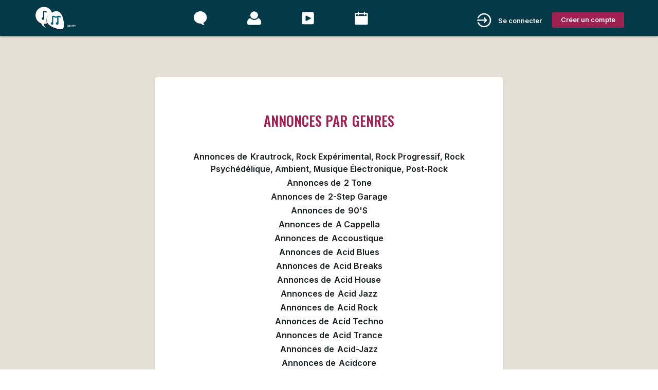

--- FILE ---
content_type: text/html; charset=UTF-8
request_url: https://www.recherche-musiciens.com/annonces/genres
body_size: 6331
content:




<!DOCTYPE html PUBLIC "-//W3C//DTD XHTML 1.0 Strict//EN"
        "http://www.w3.org/TR/xhtml1/DTD/xhtml1-strict.dtd">
<html>
<head>
<link rel="shortcut icon" href="data:image/x-icon;," type="image/x-icon">
<meta name="viewport" content="width=device-width,user-scalable=no, initial-scale=1.0">
<link rel="shortcut icon" href="https://www.recherche-musiciens.com/favicon/favicon.ico"><meta content="Recherche-musiciens.com  | Annonces par genre" property="og:title" /><meta content="Retrouvez toutes les annonces postées sur Recherche-musiciens.com classées par genre" property="og:description" /><meta name="description" content="Retrouvez toutes les annonces postées sur Recherche-musiciens.com classées par genre"><meta content="https://www.recherche-musiciens.com/Modules/Upload/Medias/d/da8dc378ef5bfe183292b9b9b9c1f3da362a6d603407cca7b2.jpg" property="og:image" />

<link type="text/css" rel="stylesheet" href="https://www.recherche-musiciens.com/tmp/TemplateManager/acf1fffc01dc0193aa07d0b1de723c292a2c826d_static.css?v=634473" media="screen,projection" />
<link type="text/css" rel="stylesheet" href="https://www.recherche-musiciens.com/tmp/Base/css/68ecc371b1ac0_normal.css?v=634306" media="screen,projection"/>

<style>
.row { Margin-bottom: 0px !important; } 
.input-field { Margin-bottom: 0px !important; Margin-top: 0px !important;} 

.cl697595bd67a6e {
border-size :  !important;
}
.cl697595bd67a7f {
border-color :  !important;
}

</style>
<script type="text/javascript" src="https://www.recherche-musiciens.com/tmp/Base/js/68ecc371b2459_normal.js?v=634306" ></script>
<script type="text/javascript" src="https://www.recherche-musiciens.com/tmp/Base/js/68ecc371b2459_defer.js?v=634306" defer></script>
<script type="text/javascript" defer>
var deferred = ["https:\/\/fonts.googleapis.com\/icon?family=Material+Icons","https:\/\/www.recherche-musiciens.com\/tmp\/Base\/css\/68ecc371b1ac0_defer.css","https:\/\/fonts.googleapis.com\/css?family=Inter:400,100,200,300,500,600,700,800,900","https:\/\/fonts.googleapis.com\/css?family=Oswald:400,200,300,500,600,700"];
document.addEventListener("DOMContentLoaded", function(event) {
for (var i in deferred) {
loadCSS(deferred[i]);
}
});
</script>
<title>Recherche-musiciens.com  | Annonces par genre</title>
</head>
<body class="pageBody templateBuilt">
<div id="v697595bd6776b" class="row">
<div id="i68ecd85105b9b1" class="col s12 m12 l12 xl12 c68ecd8510d5d5 c68ecd8510d5db c68ecd8510d5e2 c68ecd8510d5e4 c68ecd8510d5e9 c68ecd8510d5ed c68ecd8510d5f0"><div id="v697595bd6781e" class="row"><div id="i68ecd85105ba81" class="col s12 m12 l12 xl12 "><div id="v697595bd67843" class="row"><div id="i68ecd851087a21" class="col s12 m12 l12 xl12 c68ecd8510d5d5 c68ecd8510d5db c68ecd8510d5f2"><div id="v697595bd67867" class="row"><div id="i68ecd851087aa1" class="col s12 m12 l12 xl12 c68ecd8510d5f3 c68ecd8510d5f4 c68ecd8510d5f9 c68ecd8510d5fd c68ecd8510d602"><div id="v697595bd6789a" class="row"><div class="navbar-fixed"><nav id="i68ecd851087ad1" class="col s12 m12 l12 xl12 c68ecd8510d603 c68ecd8510d604 c68ecd8510d606 c68ecd8510d608 c68ecd8510d60a"><div class="nav-wrapper"><div id="v697595bd678bb" class="row" style="max-width:1152px;margin:auto;"><div id="i68ecd851087b61" class="col s12 m12 l12 xl12 c68ecd8510d5f3 c68ecd8510d60b c68ecd8510d60c c68ecd8510d60f c68ecd8510d612"><div id="v697595bd678d2" class="row"><div id="i68ecd851087b91" class="col s2 m1 l2 xl2 "><div id="v697595bd678e6" class="row"><a id="i68ecd851087bb1" class="col s12 m12 l12 xl12 c68ecd8510d60f c68ecd8510d613 c68ecd8510d615 c68ecd8510d617" href="https://www.recherche-musiciens.com/"><img id="i68ecd851087bd1" class="responsive-img c68ecd8510d618 c68ecd8510d619" src="https://www.recherche-musiciens.com/Modules/Upload/Medias/1/1db7130c1fec47b89ba2e1dddee84e5f7b71c60c4abfdef791.png" alt="recherche-musiciens" title="" loading="lazy" />

</a>

</div>
</div>

<div id="i68ecd851087c21" class="col s6 m7 l6 xl6 c68ecd8510d61e c68ecd8510d61f c68ecd8510d621 c68ecd8510d627 hide-on-small-only"><div id="v697595bd679ef" class="row"><span id="i68ecd851087c41" class="col s12 m12 l12 xl12 c68ecd8510d60f c68ecd8510d61f c68ecd8510d621 c68ecd8510d628 c68ecd8510d62b hide-on-med-and-down"><a id="i68ecd851087c61" class="c68ecd8510d5e4 c68ecd8510d5e9 c68ecd8510d5ed c68ecd8510d5f0 c68ecd8510d608 c68ecd8510d61f c68ecd8510d621 c68ecd8510d62d c68ecd8510d630 c68ecd8510d6c1 c68ecd8510d6e0 cl697595bd67a6e cl697595bd67a7f" href="https://www.recherche-musiciens.com/annonces"><img id="i68ecd851087c81" class="responsive-img c68ecd8510d5fd c68ecd8510d631 c68ecd8510d633 c68ecd8510d634" src="https://www.recherche-musiciens.com/Modules/Upload/Medias/4/46d9c4aed4b7e392f249323bdac5edb80fb45c0831471c30d1.png" alt="Annonces" title="Annonces" loading="lazy" />

</a>

<a id="i68ecd851087cb1" class="c68ecd8510d608 c68ecd8510d61f c68ecd8510d621 c68ecd8510d62d c68ecd8510d6c1 c68ecd8510d6e0" href="https://www.recherche-musiciens.com/artistes"><img id="i68ecd851087cd1" class="responsive-img c68ecd8510d5fd c68ecd8510d631 c68ecd8510d633 c68ecd8510d634" src="https://www.recherche-musiciens.com/Modules/Upload/Medias/1/11aea61cda177560a5b0e99d97e8cc116481e13a3e1705bc6a.png" alt="Artistes" title="Artistes" loading="lazy" />

</a>

<a id="i68ecd851087cf1" class="c68ecd8510d608 c68ecd8510d61f c68ecd8510d621 c68ecd8510d62d c68ecd8510d6c1 c68ecd8510d6e0" href="https://www.recherche-musiciens.com/media/videos"><img id="i68ecd851087d11" class="responsive-img c68ecd8510d5fd c68ecd8510d631 c68ecd8510d633 c68ecd8510d634" src="https://www.recherche-musiciens.com/Modules/Upload/Medias/7/7afcccf565fcec6c40925299ed942207937fb15af8f134499e.png" alt="Musique" title="Musique" loading="lazy" />

</a>

<input type="hidden" id="i68ecd851087d31_hidden" value="" /><a id="i68ecd851087d61" class="c68ecd8510d608 c68ecd8510d61f c68ecd8510d621 c68ecd8510d62d c68ecd8510d6c1 c68ecd8510d6e0" href="javascript:openModal('/na_email','/na_email' );"><img id="i68ecd851087d81" class="responsive-img c68ecd8510d5fd c68ecd8510d631 c68ecd8510d633 c68ecd8510d634" src="https://www.recherche-musiciens.com/Modules/Upload/Medias/3/311d13b558e08d5b8dd816097e94b8419a1d099c41a93aca01.png" alt="Événements" title="Événements" loading="lazy" />

</a>

</span>

</div>
<div id="v697595bd67dea" class="row"></div>
</div>

<div id="i68ecd851087fa1" class="col s10 m11 l4 xl4 c68ecd8510d612"><div id="v697595bd67e0d" class="row"><span id="i68ecd851087fc1" class="col s12 m12 l12 xl12 c68ecd8510d606 c68ecd8510d60f c68ecd8510d613 c68ecd8510d619 c68ecd8510d63c"><ul id="i68ecd851088001" class="dropdown-content"><li><a id="i68ecd851088021" class="c68ecd8510d621 c68ecd8510d62d c68ecd8510d644 c68ecd8510d646 c68ecd8510d649" href="javascript:openModal('/modal_se_connecter','/modal_se_connecter' );"><img id="i68ecd8510880a1" class="responsive-img c68ecd8510d5f4 c68ecd8510d619 c68ecd8510d634 c68ecd8510d64b" src="https://www.recherche-musiciens.com/Modules/Upload/Medias/9/902f0166a3571d9c1660b556c31491a67225de2d7a505bddb0.png" loading="lazy" />

<span id="i68ecd8510880c1" class="c68ecd8510d64d c68ecd8510d65e c68ecd8510d660">Se connecter</span>

</a>
</li>
<li><a id="i68ecd851088101" class="c68ecd8510d621 c68ecd8510d62d c68ecd8510d644 c68ecd8510d646 c68ecd8510d649" href="https://www.recherche-musiciens.com/annonces"><img id="i68ecd851088121" class="responsive-img c68ecd8510d5f4 c68ecd8510d619 c68ecd8510d634 c68ecd8510d64b" src="https://www.recherche-musiciens.com/Modules/Upload/Medias/a/a8ce7d205754e333ececec697583de1fd9bd891d6d7ab935b0.png" loading="lazy" />

<span id="i68ecd851088141" class="c68ecd8510d64d c68ecd8510d65e c68ecd8510d661">Annonces</span>

</a>
</li>
<li><a id="i68ecd851088161" class="c68ecd8510d621 c68ecd8510d62d c68ecd8510d644 c68ecd8510d646 c68ecd8510d649" href="https://www.recherche-musiciens.com/artistes"><img id="i68ecd851088181" class="responsive-img c68ecd8510d619 c68ecd8510d634 c68ecd8510d64b c68ecd8510d664" src="https://www.recherche-musiciens.com/Modules/Upload/Medias/7/75a2047c0973b86c87d5c2044812eada1f5340aa59c1fb5bf3.png" loading="lazy" />

<span id="i68ecd8510881b1" class="c68ecd8510d64d c68ecd8510d65e c68ecd8510d661">Artistes</span>

</a>
</li>
<li><a id="i68ecd8510881d1" class="c68ecd8510d621 c68ecd8510d62d c68ecd8510d644 c68ecd8510d646 c68ecd8510d649" href="https://www.recherche-musiciens.com/media/videos"><img id="i68ecd8510881f1" class="responsive-img c68ecd8510d5f4 c68ecd8510d619 c68ecd8510d634 c68ecd8510d64b" src="https://www.recherche-musiciens.com/Modules/Upload/Medias/a/a3d4da65416584c8ec016f83b83af993028a77cee0df225259.png" loading="lazy" />

<span id="i68ecd851088211" class="c68ecd8510d64d c68ecd8510d65e c68ecd8510d661">Musique</span>

</a>
</li>
<input type="hidden" id="i68ecd851088231_hidden" value="" /><li><a id="i68ecd851088291" class="c68ecd8510d621 c68ecd8510d62d c68ecd8510d644 c68ecd8510d646 c68ecd8510d649" href="javascript:openModal('/na_email','/na_email' );"><img id="i68ecd8510882b1" class="responsive-img c68ecd8510d5f4 c68ecd8510d619 c68ecd8510d634 c68ecd8510d64b" src="https://www.recherche-musiciens.com/Modules/Upload/Medias/3/30b63f15e6ad36ad1cba4da27bc9d1b68ad94a2e85f6cb579b.png" loading="lazy" />

<span id="i68ecd8510882d1" class="c68ecd8510d64d c68ecd8510d65e c68ecd8510d661">Événement</span>

</a>
</li>
</ul>

<a id="i68ecd851087fe1" class="col s1 c68ecd8510d60f c68ecd8510d613 c68ecd8510d615 c68ecd8510d628 c68ecd8510d634 c68ecd8510d63d c68ecd8510d63f c68ecd8510d640 c68ecd8510d641 c68ecd8510d642 hide-on-large-only  dropdown-trigger" data-target="i68ecd851088001" href="/na_email"><img id="i68ecd8510882f1" class="responsive-img c68ecd8510d63d c68ecd8510d643" src="https://www.recherche-musiciens.com/Modules/Upload/Medias/3/35601dc1beb5181bc025b4a3a6a9f182379cc115414d376003.png" loading="lazy" />

</a>

<a id="i68ecd851088311" class="c68ecd8510d5f4 c68ecd8510d5f9 c68ecd8510d62b c68ecd8510d634 c68ecd8510d63d c68ecd8510d63f c68ecd8510d665 c68ecd8510d666 c68ecd8510d667 c68ecd8510d668 c68ecd8510d66a" href="javascript:openModal('/creer_compte_start','/creer_compte_start' );"><span id="i68ecd851088331" class="c68ecd8510d5db c68ecd8510d64d c68ecd8510d66d c68ecd8510d670 c68ecd8510d673">Créer un compte</span>

</a>

<a id="i5300bf496c72c65c76521" class="c68ecd8510d5db c68ecd8510d676 hide-on-small-only" href="javascript:openModal('/modal_se_connecter','/modal_se_connecter' );"><span id="id584eb145e85aedb1f611" class="c68ecd8510d5e4 c68ecd8510d5f0 c68ecd8510d63d c68ecd8510d64d c68ecd8510d66d c68ecd8510d670 c68ecd8510d673 c68ecd8510d677">Se connecter</span>

</a>

<a id="i4b6994aa564a99a9924b1" href="javascript:openModal('/modal_se_connecter','/modal_se_connecter' );"><img id="i8b61e39b8876bbba184a1" class="responsive-img c68ecd8510d5e4 c68ecd8510d5f0 c68ecd8510d63d c68ecd8510d676 c68ecd8510d678 c68ecd8510d679" src="https://www.recherche-musiciens.com/Modules/Upload/Medias/6/651b73c9a67c37eeb3428295cdef3c75ca814c5f1a402c6e25.png" alt="Se connecter" loading="lazy" />

</a>

</span>

</div>
</div>

</div>
</div>

</div>
</div></nav></div>

</div>
</div>

</div>
<div id="v697595bd6880f" class="row"><input type="hidden" id="i68ecd8510883e1_hidden" value="" /></div>
</div>

</div>
</div>

</div>
<div id="v697595bd6883e" class="row" style="max-width:677.25px;margin:auto;"><div id="i68ecd85108a771" class="col s12 m12 l12 xl12 c68ecd8510d60f c68ecd8510d613 c68ecd8510d615 c68ecd8510d628"><div id="v697595bd6885d" class="row" style="max-width:676.90625px;margin:auto;"><div id="i68ecd85108a7b1" class="col s12 m12 l12 xl12 c68ecd8510d5e4 c68ecd8510d5e9 c68ecd8510d5f0 c68ecd8510d60f c68ecd8510d628 c68ecd8510d62b c68ecd8510d688 c68ecd8510d69d"><div id="v697595bd68878" class="row"><div id="i68ecd85108a7f1" class="col s12 m12 l12 xl12 "><div id="v697595bd6888e" class="row"><h1 id="i68ecd85108a821" class="col s12 m12 l12 xl12 c68ecd8510d5db c68ecd8510d5f4 c68ecd8510d5f9 c68ecd8510d62b c68ecd8510d634 c68ecd8510d63f c68ecd8510d69e"><h1 id="i68ecd85108a861" class="c68ecd8510d5db c68ecd8510d5e4 c68ecd8510d5e9 c68ecd8510d5ed c68ecd8510d5f0 c68ecd8510d660 c68ecd8510d676 c68ecd8510d69c c68ecd8510d69f">Annonces par</h1>

<h1 id="i68ecd85108a8a1" class="c68ecd8510d5db c68ecd8510d5f9 c68ecd8510d5fd c68ecd8510d634 c68ecd8510d660 c68ecd8510d676 c68ecd8510d69c c68ecd8510d69f c68ecd8510d6a0">genres</h1>

</h1>

</div>
<div id="v697595bd68941" class="row"><div id="i68ecd85108a8d1" class="col s12 m12 l12 xl12 c68ecd8510d689"></div>

</div>
</div>

</div>
<div id="v697595bd6896c" class="row"><input type="hidden" id="i68ecd85108a901_hidden" value="" /></div>
<div id="v697595bd6899a" class="row"><input type="hidden" id="i68ecd85108aee1_hidden" value="" /></div>
<div id="v697595bd689c1" class="row"><div id="i68ecd85108b381" class="col s12 m12 l12 xl12 "><div id="v697595bd689f1" class="row"><div id="i68ecd85108b3b1" class="col s12 m12 l12 xl12 c68ecd8510d62b" data-loop="845ce828239c0a0a9ec8cf2c0bd1e3a53acecc20"><div id="v697595bd68ab1" class="row"><span id="i68ecd85108b3e1" class="col s12 m12 l12 xl12 c68ecd8510d5f4 c68ecd8510d5f9 c68ecd8510d5fd c68ecd8510d6a1 c68ecd8510d6e5"><a id="i68ecd85108b411" href="%2Fannonces%2Fgenre%2F%09krautrock%2C+rock+exp%C3%A9rimental%2C+rock+progressif%2C+rock+psych%C3%A9d%C3%A9lique%2C+ambient%2C+musique+%C3%A9lectronique%2C+post-rock"><span id="i68ecd85108b441" class="c68ecd8510d5db c68ecd8510d64d c68ecd8510d661 c68ecd8510d673 c68ecd8510d6a2">Annonces de </span>

<span id="i68ecd85108b471" class="c68ecd8510d5db c68ecd8510d5f9 c68ecd8510d5fd c68ecd8510d634 c68ecd8510d64d c68ecd8510d661 c68ecd8510d673 c68ecd8510d68d c68ecd8510d6a2 c68ecd8510d6a3">	krautrock, rock expérimental, rock progressif, rock psychédélique, ambient, musique électronique, post-rock</span>

</a>

</span>

</div>
</div>
</div><div id="v697595bd69493" class="row"><div id="i68ecd85108b3b23" class="col s12 m12 l12 xl12 c68ecd8510d62b" data-loop="845ce828239c0a0a9ec8cf2c0bd1e3a53acecc20"><div id="v697595bd69540" class="row"><span id="i68ecd85108b3e2" class="col s12 m12 l12 xl12 c68ecd8510d5f4 c68ecd8510d5f9 c68ecd8510d5fd c68ecd8510d6a1 c68ecd8510d6e5"><a id="i68ecd85108b412" href="%2Fannonces%2Fgenre%2F2+tone"><span id="i68ecd85108b442" class="c68ecd8510d5db c68ecd8510d64d c68ecd8510d661 c68ecd8510d673 c68ecd8510d6a2">Annonces de </span>

<span id="i68ecd85108b472" class="c68ecd8510d5db c68ecd8510d5f9 c68ecd8510d5fd c68ecd8510d634 c68ecd8510d64d c68ecd8510d661 c68ecd8510d673 c68ecd8510d68d c68ecd8510d6a2 c68ecd8510d6a3">2 tone</span>

</a>

</span>

</div>
</div>
</div><div id="v697595bd69749" class="row"><div id="i68ecd85108b3b56" class="col s12 m12 l12 xl12 c68ecd8510d62b" data-loop="845ce828239c0a0a9ec8cf2c0bd1e3a53acecc20"><div id="v697595bd697df" class="row"><span id="i68ecd85108b3e3" class="col s12 m12 l12 xl12 c68ecd8510d5f4 c68ecd8510d5f9 c68ecd8510d5fd c68ecd8510d6a1 c68ecd8510d6e5"><a id="i68ecd85108b413" href="%2Fannonces%2Fgenre%2F2-step+garage"><span id="i68ecd85108b443" class="c68ecd8510d5db c68ecd8510d64d c68ecd8510d661 c68ecd8510d673 c68ecd8510d6a2">Annonces de </span>

<span id="i68ecd85108b473" class="c68ecd8510d5db c68ecd8510d5f9 c68ecd8510d5fd c68ecd8510d634 c68ecd8510d64d c68ecd8510d661 c68ecd8510d673 c68ecd8510d68d c68ecd8510d6a2 c68ecd8510d6a3">2-step garage</span>

</a>

</span>

</div>
</div>
</div><div id="v697595bd69a07" class="row"><div id="i68ecd85108b3b100" class="col s12 m12 l12 xl12 c68ecd8510d62b" data-loop="845ce828239c0a0a9ec8cf2c0bd1e3a53acecc20"><div id="v697595bd69a99" class="row"><span id="i68ecd85108b3e4" class="col s12 m12 l12 xl12 c68ecd8510d5f4 c68ecd8510d5f9 c68ecd8510d5fd c68ecd8510d6a1 c68ecd8510d6e5"><a id="i68ecd85108b414" href="%2Fannonces%2Fgenre%2F90%27s"><span id="i68ecd85108b444" class="c68ecd8510d5db c68ecd8510d64d c68ecd8510d661 c68ecd8510d673 c68ecd8510d6a2">Annonces de </span>

<span id="i68ecd85108b474" class="c68ecd8510d5db c68ecd8510d5f9 c68ecd8510d5fd c68ecd8510d634 c68ecd8510d64d c68ecd8510d661 c68ecd8510d673 c68ecd8510d68d c68ecd8510d6a2 c68ecd8510d6a3">90's</span>

</a>

</span>

</div>
</div>
</div><div id="v697595bd69cb6" class="row"><div id="i68ecd85108b3b155" class="col s12 m12 l12 xl12 c68ecd8510d62b" data-loop="845ce828239c0a0a9ec8cf2c0bd1e3a53acecc20"><div id="v697595bd69d5e" class="row"><span id="i68ecd85108b3e5" class="col s12 m12 l12 xl12 c68ecd8510d5f4 c68ecd8510d5f9 c68ecd8510d5fd c68ecd8510d6a1 c68ecd8510d6e5"><a id="i68ecd85108b415" href="%2Fannonces%2Fgenre%2FA+cappella"><span id="i68ecd85108b445" class="c68ecd8510d5db c68ecd8510d64d c68ecd8510d661 c68ecd8510d673 c68ecd8510d6a2">Annonces de </span>

<span id="i68ecd85108b475" class="c68ecd8510d5db c68ecd8510d5f9 c68ecd8510d5fd c68ecd8510d634 c68ecd8510d64d c68ecd8510d661 c68ecd8510d673 c68ecd8510d68d c68ecd8510d6a2 c68ecd8510d6a3">A cappella</span>

</a>

</span>

</div>
</div>
</div><div id="v697595bd69f49" class="row"><div id="i68ecd85108b3b221" class="col s12 m12 l12 xl12 c68ecd8510d62b" data-loop="845ce828239c0a0a9ec8cf2c0bd1e3a53acecc20"><div id="v697595bd69ff4" class="row"><span id="i68ecd85108b3e6" class="col s12 m12 l12 xl12 c68ecd8510d5f4 c68ecd8510d5f9 c68ecd8510d5fd c68ecd8510d6a1 c68ecd8510d6e5"><a id="i68ecd85108b416" href="%2Fannonces%2Fgenre%2FAccoustique"><span id="i68ecd85108b446" class="c68ecd8510d5db c68ecd8510d64d c68ecd8510d661 c68ecd8510d673 c68ecd8510d6a2">Annonces de </span>

<span id="i68ecd85108b476" class="c68ecd8510d5db c68ecd8510d5f9 c68ecd8510d5fd c68ecd8510d634 c68ecd8510d64d c68ecd8510d661 c68ecd8510d673 c68ecd8510d68d c68ecd8510d6a2 c68ecd8510d6a3">Accoustique</span>

</a>

</span>

</div>
</div>
</div><div id="v697595bd6a212" class="row"><div id="i68ecd85108b3b298" class="col s12 m12 l12 xl12 c68ecd8510d62b" data-loop="845ce828239c0a0a9ec8cf2c0bd1e3a53acecc20"><div id="v697595bd6a2a2" class="row"><span id="i68ecd85108b3e7" class="col s12 m12 l12 xl12 c68ecd8510d5f4 c68ecd8510d5f9 c68ecd8510d5fd c68ecd8510d6a1 c68ecd8510d6e5"><a id="i68ecd85108b417" href="%2Fannonces%2Fgenre%2FAcid+Blues"><span id="i68ecd85108b447" class="c68ecd8510d5db c68ecd8510d64d c68ecd8510d661 c68ecd8510d673 c68ecd8510d6a2">Annonces de </span>

<span id="i68ecd85108b477" class="c68ecd8510d5db c68ecd8510d5f9 c68ecd8510d5fd c68ecd8510d634 c68ecd8510d64d c68ecd8510d661 c68ecd8510d673 c68ecd8510d68d c68ecd8510d6a2 c68ecd8510d6a3">Acid Blues</span>

</a>

</span>

</div>
</div>
</div><div id="v697595bd6a48a" class="row"><div id="i68ecd85108b3b386" class="col s12 m12 l12 xl12 c68ecd8510d62b" data-loop="845ce828239c0a0a9ec8cf2c0bd1e3a53acecc20"><div id="v697595bd6a528" class="row"><span id="i68ecd85108b3e8" class="col s12 m12 l12 xl12 c68ecd8510d5f4 c68ecd8510d5f9 c68ecd8510d5fd c68ecd8510d6a1 c68ecd8510d6e5"><a id="i68ecd85108b418" href="%2Fannonces%2Fgenre%2FAcid+breaks"><span id="i68ecd85108b448" class="c68ecd8510d5db c68ecd8510d64d c68ecd8510d661 c68ecd8510d673 c68ecd8510d6a2">Annonces de </span>

<span id="i68ecd85108b478" class="c68ecd8510d5db c68ecd8510d5f9 c68ecd8510d5fd c68ecd8510d634 c68ecd8510d64d c68ecd8510d661 c68ecd8510d673 c68ecd8510d68d c68ecd8510d6a2 c68ecd8510d6a3">Acid breaks</span>

</a>

</span>

</div>
</div>
</div><div id="v697595bd6a713" class="row"><div id="i68ecd85108b3b485" class="col s12 m12 l12 xl12 c68ecd8510d62b" data-loop="845ce828239c0a0a9ec8cf2c0bd1e3a53acecc20"><div id="v697595bd6a7ae" class="row"><span id="i68ecd85108b3e9" class="col s12 m12 l12 xl12 c68ecd8510d5f4 c68ecd8510d5f9 c68ecd8510d5fd c68ecd8510d6a1 c68ecd8510d6e5"><a id="i68ecd85108b419" href="%2Fannonces%2Fgenre%2FAcid+house"><span id="i68ecd85108b449" class="c68ecd8510d5db c68ecd8510d64d c68ecd8510d661 c68ecd8510d673 c68ecd8510d6a2">Annonces de </span>

<span id="i68ecd85108b479" class="c68ecd8510d5db c68ecd8510d5f9 c68ecd8510d5fd c68ecd8510d634 c68ecd8510d64d c68ecd8510d661 c68ecd8510d673 c68ecd8510d68d c68ecd8510d6a2 c68ecd8510d6a3">Acid house</span>

</a>

</span>

</div>
</div>
</div><div id="v697595bd6a9b3" class="row"><div id="i68ecd85108b3b595" class="col s12 m12 l12 xl12 c68ecd8510d62b" data-loop="845ce828239c0a0a9ec8cf2c0bd1e3a53acecc20"><div id="v697595bd6aa41" class="row"><span id="i68ecd85108b3e10" class="col s12 m12 l12 xl12 c68ecd8510d5f4 c68ecd8510d5f9 c68ecd8510d5fd c68ecd8510d6a1 c68ecd8510d6e5"><a id="i68ecd85108b4110" href="%2Fannonces%2Fgenre%2FAcid+jazz"><span id="i68ecd85108b4410" class="c68ecd8510d5db c68ecd8510d64d c68ecd8510d661 c68ecd8510d673 c68ecd8510d6a2">Annonces de </span>

<span id="i68ecd85108b4710" class="c68ecd8510d5db c68ecd8510d5f9 c68ecd8510d5fd c68ecd8510d634 c68ecd8510d64d c68ecd8510d661 c68ecd8510d673 c68ecd8510d68d c68ecd8510d6a2 c68ecd8510d6a3">Acid jazz</span>

</a>

</span>

</div>
</div>
</div><div id="v697595bd6ac4b" class="row"><div id="i68ecd85108b3b716" class="col s12 m12 l12 xl12 c68ecd8510d62b" data-loop="845ce828239c0a0a9ec8cf2c0bd1e3a53acecc20"><div id="v697595bd6ace7" class="row"><span id="i68ecd85108b3e11" class="col s12 m12 l12 xl12 c68ecd8510d5f4 c68ecd8510d5f9 c68ecd8510d5fd c68ecd8510d6a1 c68ecd8510d6e5"><a id="i68ecd85108b4111" href="%2Fannonces%2Fgenre%2FAcid+rock"><span id="i68ecd85108b4411" class="c68ecd8510d5db c68ecd8510d64d c68ecd8510d661 c68ecd8510d673 c68ecd8510d6a2">Annonces de </span>

<span id="i68ecd85108b4711" class="c68ecd8510d5db c68ecd8510d5f9 c68ecd8510d5fd c68ecd8510d634 c68ecd8510d64d c68ecd8510d661 c68ecd8510d673 c68ecd8510d68d c68ecd8510d6a2 c68ecd8510d6a3">Acid rock</span>

</a>

</span>

</div>
</div>
</div><div id="v697595bd6aecd" class="row"><div id="i68ecd85108b3b848" class="col s12 m12 l12 xl12 c68ecd8510d62b" data-loop="845ce828239c0a0a9ec8cf2c0bd1e3a53acecc20"><div id="v697595bd6af5b" class="row"><span id="i68ecd85108b3e12" class="col s12 m12 l12 xl12 c68ecd8510d5f4 c68ecd8510d5f9 c68ecd8510d5fd c68ecd8510d6a1 c68ecd8510d6e5"><a id="i68ecd85108b4112" href="%2Fannonces%2Fgenre%2FAcid+techno"><span id="i68ecd85108b4412" class="c68ecd8510d5db c68ecd8510d64d c68ecd8510d661 c68ecd8510d673 c68ecd8510d6a2">Annonces de </span>

<span id="i68ecd85108b4712" class="c68ecd8510d5db c68ecd8510d5f9 c68ecd8510d5fd c68ecd8510d634 c68ecd8510d64d c68ecd8510d661 c68ecd8510d673 c68ecd8510d68d c68ecd8510d6a2 c68ecd8510d6a3">Acid techno</span>

</a>

</span>

</div>
</div>
</div><div id="v697595bd6b174" class="row"><div id="i68ecd85108b3b991" class="col s12 m12 l12 xl12 c68ecd8510d62b" data-loop="845ce828239c0a0a9ec8cf2c0bd1e3a53acecc20"><div id="v697595bd6b204" class="row"><span id="i68ecd85108b3e13" class="col s12 m12 l12 xl12 c68ecd8510d5f4 c68ecd8510d5f9 c68ecd8510d5fd c68ecd8510d6a1 c68ecd8510d6e5"><a id="i68ecd85108b4113" href="%2Fannonces%2Fgenre%2FAcid+trance"><span id="i68ecd85108b4413" class="c68ecd8510d5db c68ecd8510d64d c68ecd8510d661 c68ecd8510d673 c68ecd8510d6a2">Annonces de </span>

<span id="i68ecd85108b4713" class="c68ecd8510d5db c68ecd8510d5f9 c68ecd8510d5fd c68ecd8510d634 c68ecd8510d64d c68ecd8510d661 c68ecd8510d673 c68ecd8510d68d c68ecd8510d6a2 c68ecd8510d6a3">Acid trance</span>

</a>

</span>

</div>
</div>
</div><div id="v697595bd6b3f5" class="row"><div id="i68ecd85108b3b1145" class="col s12 m12 l12 xl12 c68ecd8510d62b" data-loop="845ce828239c0a0a9ec8cf2c0bd1e3a53acecc20"><div id="v697595bd6b490" class="row"><span id="i68ecd85108b3e14" class="col s12 m12 l12 xl12 c68ecd8510d5f4 c68ecd8510d5f9 c68ecd8510d5fd c68ecd8510d6a1 c68ecd8510d6e5"><a id="i68ecd85108b4114" href="%2Fannonces%2Fgenre%2FAcid-jazz"><span id="i68ecd85108b4414" class="c68ecd8510d5db c68ecd8510d64d c68ecd8510d661 c68ecd8510d673 c68ecd8510d6a2">Annonces de </span>

<span id="i68ecd85108b4714" class="c68ecd8510d5db c68ecd8510d5f9 c68ecd8510d5fd c68ecd8510d634 c68ecd8510d64d c68ecd8510d661 c68ecd8510d673 c68ecd8510d68d c68ecd8510d6a2 c68ecd8510d6a3">Acid-jazz</span>

</a>

</span>

</div>
</div>
</div><div id="v697595bd6b679" class="row"><div id="i68ecd85108b3b1310" class="col s12 m12 l12 xl12 c68ecd8510d62b" data-loop="845ce828239c0a0a9ec8cf2c0bd1e3a53acecc20"><div id="v697595bd6b724" class="row"><span id="i68ecd85108b3e15" class="col s12 m12 l12 xl12 c68ecd8510d5f4 c68ecd8510d5f9 c68ecd8510d5fd c68ecd8510d6a1 c68ecd8510d6e5"><a id="i68ecd85108b4115" href="%2Fannonces%2Fgenre%2FAcidcore"><span id="i68ecd85108b4415" class="c68ecd8510d5db c68ecd8510d64d c68ecd8510d661 c68ecd8510d673 c68ecd8510d6a2">Annonces de </span>

<span id="i68ecd85108b4715" class="c68ecd8510d5db c68ecd8510d5f9 c68ecd8510d5fd c68ecd8510d634 c68ecd8510d64d c68ecd8510d661 c68ecd8510d673 c68ecd8510d68d c68ecd8510d6a2 c68ecd8510d6a3">Acidcore</span>

</a>

</span>

</div>
</div>
</div><div id="v697595bd6b930" class="row"><div id="i68ecd85108b3b1486" class="col s12 m12 l12 xl12 c68ecd8510d62b" data-loop="845ce828239c0a0a9ec8cf2c0bd1e3a53acecc20"><div id="v697595bd6b9c2" class="row"><span id="i68ecd85108b3e16" class="col s12 m12 l12 xl12 c68ecd8510d5f4 c68ecd8510d5f9 c68ecd8510d5fd c68ecd8510d6a1 c68ecd8510d6e5"><a id="i68ecd85108b4116" href="%2Fannonces%2Fgenre%2FAdult+contemporary"><span id="i68ecd85108b4416" class="c68ecd8510d5db c68ecd8510d64d c68ecd8510d661 c68ecd8510d673 c68ecd8510d6a2">Annonces de </span>

<span id="i68ecd85108b4716" class="c68ecd8510d5db c68ecd8510d5f9 c68ecd8510d5fd c68ecd8510d634 c68ecd8510d64d c68ecd8510d661 c68ecd8510d673 c68ecd8510d68d c68ecd8510d6a2 c68ecd8510d6a3">Adult contemporary</span>

</a>

</span>

</div>
</div>
</div><div id="v697595bd6bc01" class="row"><div id="i68ecd85108b3b1673" class="col s12 m12 l12 xl12 c68ecd8510d62b" data-loop="845ce828239c0a0a9ec8cf2c0bd1e3a53acecc20"><div id="v697595bd6bca4" class="row"><span id="i68ecd85108b3e17" class="col s12 m12 l12 xl12 c68ecd8510d5f4 c68ecd8510d5f9 c68ecd8510d5fd c68ecd8510d6a1 c68ecd8510d6e5"><a id="i68ecd85108b4117" href="%2Fannonces%2Fgenre%2FAfricain"><span id="i68ecd85108b4417" class="c68ecd8510d5db c68ecd8510d64d c68ecd8510d661 c68ecd8510d673 c68ecd8510d6a2">Annonces de </span>

<span id="i68ecd85108b4717" class="c68ecd8510d5db c68ecd8510d5f9 c68ecd8510d5fd c68ecd8510d634 c68ecd8510d64d c68ecd8510d661 c68ecd8510d673 c68ecd8510d68d c68ecd8510d6a2 c68ecd8510d6a3">Africain</span>

</a>

</span>

</div>
</div>
</div><div id="v697595bd6be90" class="row"><div id="i68ecd85108b3b1871" class="col s12 m12 l12 xl12 c68ecd8510d62b" data-loop="845ce828239c0a0a9ec8cf2c0bd1e3a53acecc20"><div id="v697595bd6bf42" class="row"><span id="i68ecd85108b3e18" class="col s12 m12 l12 xl12 c68ecd8510d5f4 c68ecd8510d5f9 c68ecd8510d5fd c68ecd8510d6a1 c68ecd8510d6e5"><a id="i68ecd85108b4118" href="%2Fannonces%2Fgenre%2FAfrique"><span id="i68ecd85108b4418" class="c68ecd8510d5db c68ecd8510d64d c68ecd8510d661 c68ecd8510d673 c68ecd8510d6a2">Annonces de </span>

<span id="i68ecd85108b4718" class="c68ecd8510d5db c68ecd8510d5f9 c68ecd8510d5fd c68ecd8510d634 c68ecd8510d64d c68ecd8510d661 c68ecd8510d673 c68ecd8510d68d c68ecd8510d6a2 c68ecd8510d6a3">Afrique</span>

</a>

</span>

</div>
</div>
</div><div id="v697595bd6c162" class="row"><div id="i68ecd85108b3b2080" class="col s12 m12 l12 xl12 c68ecd8510d62b" data-loop="845ce828239c0a0a9ec8cf2c0bd1e3a53acecc20"><div id="v697595bd6c1f2" class="row"><span id="i68ecd85108b3e19" class="col s12 m12 l12 xl12 c68ecd8510d5f4 c68ecd8510d5f9 c68ecd8510d5fd c68ecd8510d6a1 c68ecd8510d6e5"><a id="i68ecd85108b4119" href="%2Fannonces%2Fgenre%2FAfro-cubaines"><span id="i68ecd85108b4419" class="c68ecd8510d5db c68ecd8510d64d c68ecd8510d661 c68ecd8510d673 c68ecd8510d6a2">Annonces de </span>

<span id="i68ecd85108b4719" class="c68ecd8510d5db c68ecd8510d5f9 c68ecd8510d5fd c68ecd8510d634 c68ecd8510d64d c68ecd8510d661 c68ecd8510d673 c68ecd8510d68d c68ecd8510d6a2 c68ecd8510d6a3">Afro-cubaines</span>

</a>

</span>

</div>
</div>
</div><div id="v697595bd6c46b" class="row"><div id="i68ecd85108b3b2300" class="col s12 m12 l12 xl12 c68ecd8510d62b" data-loop="845ce828239c0a0a9ec8cf2c0bd1e3a53acecc20"><div id="v697595bd6c505" class="row"><span id="i68ecd85108b3e20" class="col s12 m12 l12 xl12 c68ecd8510d5f4 c68ecd8510d5f9 c68ecd8510d5fd c68ecd8510d6a1 c68ecd8510d6e5"><a id="i68ecd85108b4120" href="%2Fannonces%2Fgenre%2FAfrobeat"><span id="i68ecd85108b4420" class="c68ecd8510d5db c68ecd8510d64d c68ecd8510d661 c68ecd8510d673 c68ecd8510d6a2">Annonces de </span>

<span id="i68ecd85108b4720" class="c68ecd8510d5db c68ecd8510d5f9 c68ecd8510d5fd c68ecd8510d634 c68ecd8510d64d c68ecd8510d661 c68ecd8510d673 c68ecd8510d68d c68ecd8510d6a2 c68ecd8510d6a3">Afrobeat</span>

</a>

</span>

</div>
</div>
</div><div id="v697595bd6c700" class="row"><div id="i68ecd85108b3b2531" class="col s12 m12 l12 xl12 c68ecd8510d62b" data-loop="845ce828239c0a0a9ec8cf2c0bd1e3a53acecc20"><div id="v697595bd6c793" class="row"><span id="i68ecd85108b3e21" class="col s12 m12 l12 xl12 c68ecd8510d5f4 c68ecd8510d5f9 c68ecd8510d5fd c68ecd8510d6a1 c68ecd8510d6e5"><a id="i68ecd85108b4121" href="%2Fannonces%2Fgenre%2FAfropop"><span id="i68ecd85108b4421" class="c68ecd8510d5db c68ecd8510d64d c68ecd8510d661 c68ecd8510d673 c68ecd8510d6a2">Annonces de </span>

<span id="i68ecd85108b4721" class="c68ecd8510d5db c68ecd8510d5f9 c68ecd8510d5fd c68ecd8510d634 c68ecd8510d64d c68ecd8510d661 c68ecd8510d673 c68ecd8510d68d c68ecd8510d6a2 c68ecd8510d6a3">Afropop</span>

</a>

</span>

</div>
</div>
</div><div id="v697595bd6c991" class="row"><div id="i68ecd85108b3b2773" class="col s12 m12 l12 xl12 c68ecd8510d62b" data-loop="845ce828239c0a0a9ec8cf2c0bd1e3a53acecc20"><div id="v697595bd6ca92" class="row"><span id="i68ecd85108b3e22" class="col s12 m12 l12 xl12 c68ecd8510d5f4 c68ecd8510d5f9 c68ecd8510d5fd c68ecd8510d6a1 c68ecd8510d6e5"><a id="i68ecd85108b4122" href="%2Fannonces%2Fgenre%2FAllaoui"><span id="i68ecd85108b4422" class="c68ecd8510d5db c68ecd8510d64d c68ecd8510d661 c68ecd8510d673 c68ecd8510d6a2">Annonces de </span>

<span id="i68ecd85108b4722" class="c68ecd8510d5db c68ecd8510d5f9 c68ecd8510d5fd c68ecd8510d634 c68ecd8510d64d c68ecd8510d661 c68ecd8510d673 c68ecd8510d68d c68ecd8510d6a2 c68ecd8510d6a3">Allaoui</span>

</a>

</span>

</div>
</div>
</div><div id="v697595bd6cc95" class="row"><div id="i68ecd85108b3b3026" class="col s12 m12 l12 xl12 c68ecd8510d62b" data-loop="845ce828239c0a0a9ec8cf2c0bd1e3a53acecc20"><div id="v697595bd6cd25" class="row"><span id="i68ecd85108b3e23" class="col s12 m12 l12 xl12 c68ecd8510d5f4 c68ecd8510d5f9 c68ecd8510d5fd c68ecd8510d6a1 c68ecd8510d6e5"><a id="i68ecd85108b4123" href="%2Fannonces%2Fgenre%2FAlternatif+Punk"><span id="i68ecd85108b4423" class="c68ecd8510d5db c68ecd8510d64d c68ecd8510d661 c68ecd8510d673 c68ecd8510d6a2">Annonces de </span>

<span id="i68ecd85108b4723" class="c68ecd8510d5db c68ecd8510d5f9 c68ecd8510d5fd c68ecd8510d634 c68ecd8510d64d c68ecd8510d661 c68ecd8510d673 c68ecd8510d68d c68ecd8510d6a2 c68ecd8510d6a3">Alternatif Punk</span>

</a>

</span>

</div>
</div>
</div><div id="v697595bd6cf16" class="row"><div id="i68ecd85108b3b3290" class="col s12 m12 l12 xl12 c68ecd8510d62b" data-loop="845ce828239c0a0a9ec8cf2c0bd1e3a53acecc20"><div id="v697595bd6cfb3" class="row"><span id="i68ecd85108b3e24" class="col s12 m12 l12 xl12 c68ecd8510d5f4 c68ecd8510d5f9 c68ecd8510d5fd c68ecd8510d6a1 c68ecd8510d6e5"><a id="i68ecd85108b4124" href="%2Fannonces%2Fgenre%2FAmbiance"><span id="i68ecd85108b4424" class="c68ecd8510d5db c68ecd8510d64d c68ecd8510d661 c68ecd8510d673 c68ecd8510d6a2">Annonces de </span>

<span id="i68ecd85108b4724" class="c68ecd8510d5db c68ecd8510d5f9 c68ecd8510d5fd c68ecd8510d634 c68ecd8510d64d c68ecd8510d661 c68ecd8510d673 c68ecd8510d68d c68ecd8510d6a2 c68ecd8510d6a3">Ambiance</span>

</a>

</span>

</div>
</div>
</div><div id="v697595bd6d1a0" class="row"><div id="i68ecd85108b3b3565" class="col s12 m12 l12 xl12 c68ecd8510d62b" data-loop="845ce828239c0a0a9ec8cf2c0bd1e3a53acecc20"><div id="v697595bd6d22f" class="row"><span id="i68ecd85108b3e25" class="col s12 m12 l12 xl12 c68ecd8510d5f4 c68ecd8510d5f9 c68ecd8510d5fd c68ecd8510d6a1 c68ecd8510d6e5"><a id="i68ecd85108b4125" href="%2Fannonces%2Fgenre%2FAmbient"><span id="i68ecd85108b4425" class="c68ecd8510d5db c68ecd8510d64d c68ecd8510d661 c68ecd8510d673 c68ecd8510d6a2">Annonces de </span>

<span id="i68ecd85108b4725" class="c68ecd8510d5db c68ecd8510d5f9 c68ecd8510d5fd c68ecd8510d634 c68ecd8510d64d c68ecd8510d661 c68ecd8510d673 c68ecd8510d68d c68ecd8510d6a2 c68ecd8510d6a3">Ambient</span>

</a>

</span>

</div>
</div>
</div><div id="v697595bd6d43e" class="row"><div id="i68ecd85108b3b3851" class="col s12 m12 l12 xl12 c68ecd8510d62b" data-loop="845ce828239c0a0a9ec8cf2c0bd1e3a53acecc20"><div id="v697595bd6d4cf" class="row"><span id="i68ecd85108b3e26" class="col s12 m12 l12 xl12 c68ecd8510d5f4 c68ecd8510d5f9 c68ecd8510d5fd c68ecd8510d6a1 c68ecd8510d6e5"><a id="i68ecd85108b4126" href="%2Fannonces%2Fgenre%2FAmbient+house"><span id="i68ecd85108b4426" class="c68ecd8510d5db c68ecd8510d64d c68ecd8510d661 c68ecd8510d673 c68ecd8510d6a2">Annonces de </span>

<span id="i68ecd85108b4726" class="c68ecd8510d5db c68ecd8510d5f9 c68ecd8510d5fd c68ecd8510d634 c68ecd8510d64d c68ecd8510d661 c68ecd8510d673 c68ecd8510d68d c68ecd8510d6a2 c68ecd8510d6a3">Ambient house</span>

</a>

</span>

</div>
</div>
</div><div id="v697595bd6d6b9" class="row"><div id="i68ecd85108b3b4148" class="col s12 m12 l12 xl12 c68ecd8510d62b" data-loop="845ce828239c0a0a9ec8cf2c0bd1e3a53acecc20"><div id="v697595bd6d747" class="row"><span id="i68ecd85108b3e27" class="col s12 m12 l12 xl12 c68ecd8510d5f4 c68ecd8510d5f9 c68ecd8510d5fd c68ecd8510d6a1 c68ecd8510d6e5"><a id="i68ecd85108b4127" href="%2Fannonces%2Fgenre%2FAmbient+jungle"><span id="i68ecd85108b4427" class="c68ecd8510d5db c68ecd8510d64d c68ecd8510d661 c68ecd8510d673 c68ecd8510d6a2">Annonces de </span>

<span id="i68ecd85108b4727" class="c68ecd8510d5db c68ecd8510d5f9 c68ecd8510d5fd c68ecd8510d634 c68ecd8510d64d c68ecd8510d661 c68ecd8510d673 c68ecd8510d68d c68ecd8510d6a2 c68ecd8510d6a3">Ambient jungle</span>

</a>

</span>

</div>
</div>
</div><div id="v697595bd6d951" class="row"><div id="i68ecd85108b3b4456" class="col s12 m12 l12 xl12 c68ecd8510d62b" data-loop="845ce828239c0a0a9ec8cf2c0bd1e3a53acecc20"><div id="v697595bd6da2b" class="row"><span id="i68ecd85108b3e28" class="col s12 m12 l12 xl12 c68ecd8510d5f4 c68ecd8510d5f9 c68ecd8510d5fd c68ecd8510d6a1 c68ecd8510d6e5"><a id="i68ecd85108b4128" href="%2Fannonces%2Fgenre%2FAmbient+techno"><span id="i68ecd85108b4428" class="c68ecd8510d5db c68ecd8510d64d c68ecd8510d661 c68ecd8510d673 c68ecd8510d6a2">Annonces de </span>

<span id="i68ecd85108b4728" class="c68ecd8510d5db c68ecd8510d5f9 c68ecd8510d5fd c68ecd8510d634 c68ecd8510d64d c68ecd8510d661 c68ecd8510d673 c68ecd8510d68d c68ecd8510d6a2 c68ecd8510d6a3">Ambient techno</span>

</a>

</span>

</div>
</div>
</div><div id="v697595bd6dc8e" class="row"><div id="i68ecd85108b3b4775" class="col s12 m12 l12 xl12 c68ecd8510d62b" data-loop="845ce828239c0a0a9ec8cf2c0bd1e3a53acecc20"><div id="v697595bd6dd22" class="row"><span id="i68ecd85108b3e29" class="col s12 m12 l12 xl12 c68ecd8510d5f4 c68ecd8510d5f9 c68ecd8510d5fd c68ecd8510d6a1 c68ecd8510d6e5"><a id="i68ecd85108b4129" href="%2Fannonces%2Fgenre%2FAmericana"><span id="i68ecd85108b4429" class="c68ecd8510d5db c68ecd8510d64d c68ecd8510d661 c68ecd8510d673 c68ecd8510d6a2">Annonces de </span>

<span id="i68ecd85108b4729" class="c68ecd8510d5db c68ecd8510d5f9 c68ecd8510d5fd c68ecd8510d634 c68ecd8510d64d c68ecd8510d661 c68ecd8510d673 c68ecd8510d68d c68ecd8510d6a2 c68ecd8510d6a3">Americana</span>

</a>

</span>

</div>
</div>
</div><div id="v697595bd6df4c" class="row"><div id="i68ecd85108b3b5105" class="col s12 m12 l12 xl12 c68ecd8510d62b" data-loop="845ce828239c0a0a9ec8cf2c0bd1e3a53acecc20"><div id="v697595bd6dfe1" class="row"><span id="i68ecd85108b3e30" class="col s12 m12 l12 xl12 c68ecd8510d5f4 c68ecd8510d5f9 c68ecd8510d5fd c68ecd8510d6a1 c68ecd8510d6e5"><a id="i68ecd85108b4130" href="%2Fannonces%2Fgenre%2FAnarcho-punk"><span id="i68ecd85108b4430" class="c68ecd8510d5db c68ecd8510d64d c68ecd8510d661 c68ecd8510d673 c68ecd8510d6a2">Annonces de </span>

<span id="i68ecd85108b4730" class="c68ecd8510d5db c68ecd8510d5f9 c68ecd8510d5fd c68ecd8510d634 c68ecd8510d64d c68ecd8510d661 c68ecd8510d673 c68ecd8510d68d c68ecd8510d6a2 c68ecd8510d6a3">Anarcho-punk</span>

</a>

</span>

</div>
</div>
</div><div id="v697595bd6e1cb" class="row"><div id="i68ecd85108b3b5446" class="col s12 m12 l12 xl12 c68ecd8510d62b" data-loop="845ce828239c0a0a9ec8cf2c0bd1e3a53acecc20"><div id="v697595bd6e266" class="row"><span id="i68ecd85108b3e31" class="col s12 m12 l12 xl12 c68ecd8510d5f4 c68ecd8510d5f9 c68ecd8510d5fd c68ecd8510d6a1 c68ecd8510d6e5"><a id="i68ecd85108b4131" href="%2Fannonces%2Fgenre%2FAnimal"><span id="i68ecd85108b4431" class="c68ecd8510d5db c68ecd8510d64d c68ecd8510d661 c68ecd8510d673 c68ecd8510d6a2">Annonces de </span>

<span id="i68ecd85108b4731" class="c68ecd8510d5db c68ecd8510d5f9 c68ecd8510d5fd c68ecd8510d634 c68ecd8510d64d c68ecd8510d661 c68ecd8510d673 c68ecd8510d68d c68ecd8510d6a2 c68ecd8510d6a3">Animal</span>

</a>

</span>

</div>
</div>
</div><div id="v697595bd6e45f" class="row"><div id="i68ecd85108b3b5798" class="col s12 m12 l12 xl12 c68ecd8510d62b" data-loop="845ce828239c0a0a9ec8cf2c0bd1e3a53acecc20"><div id="v697595bd6e4ed" class="row"><span id="i68ecd85108b3e32" class="col s12 m12 l12 xl12 c68ecd8510d5f4 c68ecd8510d5f9 c68ecd8510d5fd c68ecd8510d6a1 c68ecd8510d6e5"><a id="i68ecd85108b4132" href="%2Fannonces%2Fgenre%2FAnimation+de+rue"><span id="i68ecd85108b4432" class="c68ecd8510d5db c68ecd8510d64d c68ecd8510d661 c68ecd8510d673 c68ecd8510d6a2">Annonces de </span>

<span id="i68ecd85108b4732" class="c68ecd8510d5db c68ecd8510d5f9 c68ecd8510d5fd c68ecd8510d634 c68ecd8510d64d c68ecd8510d661 c68ecd8510d673 c68ecd8510d68d c68ecd8510d6a2 c68ecd8510d6a3">Animation de rue</span>

</a>

</span>

</div>
</div>
</div><div id="v697595bd6e6dd" class="row"><div id="i68ecd85108b3b6161" class="col s12 m12 l12 xl12 c68ecd8510d62b" data-loop="845ce828239c0a0a9ec8cf2c0bd1e3a53acecc20"><div id="v697595bd6e781" class="row"><span id="i68ecd85108b3e33" class="col s12 m12 l12 xl12 c68ecd8510d5f4 c68ecd8510d5f9 c68ecd8510d5fd c68ecd8510d6a1 c68ecd8510d6e5"><a id="i68ecd85108b4133" href="%2Fannonces%2Fgenre%2FAnimations+Chantantes+Et+Dansantes"><span id="i68ecd85108b4433" class="c68ecd8510d5db c68ecd8510d64d c68ecd8510d661 c68ecd8510d673 c68ecd8510d6a2">Annonces de </span>

<span id="i68ecd85108b4733" class="c68ecd8510d5db c68ecd8510d5f9 c68ecd8510d5fd c68ecd8510d634 c68ecd8510d64d c68ecd8510d661 c68ecd8510d673 c68ecd8510d68d c68ecd8510d6a2 c68ecd8510d6a3">Animations Chantantes Et Dansantes</span>

</a>

</span>

</div>
</div>
</div><div id="v697595bd6e9bd" class="row"><div id="i68ecd85108b3b6535" class="col s12 m12 l12 xl12 c68ecd8510d62b" data-loop="845ce828239c0a0a9ec8cf2c0bd1e3a53acecc20"><div id="v697595bd6ea57" class="row"><span id="i68ecd85108b3e34" class="col s12 m12 l12 xl12 c68ecd8510d5f4 c68ecd8510d5f9 c68ecd8510d5fd c68ecd8510d6a1 c68ecd8510d6e5"><a id="i68ecd85108b4134" href="%2Fannonces%2Fgenre%2FAnn%C3%A9e+80"><span id="i68ecd85108b4434" class="c68ecd8510d5db c68ecd8510d64d c68ecd8510d661 c68ecd8510d673 c68ecd8510d6a2">Annonces de </span>

<span id="i68ecd85108b4734" class="c68ecd8510d5db c68ecd8510d5f9 c68ecd8510d5fd c68ecd8510d634 c68ecd8510d64d c68ecd8510d661 c68ecd8510d673 c68ecd8510d68d c68ecd8510d6a2 c68ecd8510d6a3">Année 80</span>

</a>

</span>

</div>
</div>
</div><div id="v697595bd6ec57" class="row"><div id="i68ecd85108b3b6920" class="col s12 m12 l12 xl12 c68ecd8510d62b" data-loop="845ce828239c0a0a9ec8cf2c0bd1e3a53acecc20"><div id="v697595bd6ed02" class="row"><span id="i68ecd85108b3e35" class="col s12 m12 l12 xl12 c68ecd8510d5f4 c68ecd8510d5f9 c68ecd8510d5fd c68ecd8510d6a1 c68ecd8510d6e5"><a id="i68ecd85108b4135" href="%2Fannonces%2Fgenre%2FAnti-folk"><span id="i68ecd85108b4435" class="c68ecd8510d5db c68ecd8510d64d c68ecd8510d661 c68ecd8510d673 c68ecd8510d6a2">Annonces de </span>

<span id="i68ecd85108b4735" class="c68ecd8510d5db c68ecd8510d5f9 c68ecd8510d5fd c68ecd8510d634 c68ecd8510d64d c68ecd8510d661 c68ecd8510d673 c68ecd8510d68d c68ecd8510d6a2 c68ecd8510d6a3">Anti-folk</span>

</a>

</span>

</div>
</div>
</div><div id="v697595bd6ef0b" class="row"><div id="i68ecd85108b3b7316" class="col s12 m12 l12 xl12 c68ecd8510d62b" data-loop="845ce828239c0a0a9ec8cf2c0bd1e3a53acecc20"><div id="v697595bd6ef9e" class="row"><span id="i68ecd85108b3e36" class="col s12 m12 l12 xl12 c68ecd8510d5f4 c68ecd8510d5f9 c68ecd8510d5fd c68ecd8510d6a1 c68ecd8510d6e5"><a id="i68ecd85108b4136" href="%2Fannonces%2Fgenre%2FAor"><span id="i68ecd85108b4436" class="c68ecd8510d5db c68ecd8510d64d c68ecd8510d661 c68ecd8510d673 c68ecd8510d6a2">Annonces de </span>

<span id="i68ecd85108b4736" class="c68ecd8510d5db c68ecd8510d5f9 c68ecd8510d5fd c68ecd8510d634 c68ecd8510d64d c68ecd8510d661 c68ecd8510d673 c68ecd8510d68d c68ecd8510d6a2 c68ecd8510d6a3">Aor</span>

</a>

</span>

</div>
</div>
</div><div id="v697595bd6f193" class="row"><div id="i68ecd85108b3b7723" class="col s12 m12 l12 xl12 c68ecd8510d62b" data-loop="845ce828239c0a0a9ec8cf2c0bd1e3a53acecc20"><div id="v697595bd6f221" class="row"><span id="i68ecd85108b3e37" class="col s12 m12 l12 xl12 c68ecd8510d5f4 c68ecd8510d5f9 c68ecd8510d5fd c68ecd8510d6a1 c68ecd8510d6e5"><a id="i68ecd85108b4137" href="%2Fannonces%2Fgenre%2FArena+rock"><span id="i68ecd85108b4437" class="c68ecd8510d5db c68ecd8510d64d c68ecd8510d661 c68ecd8510d673 c68ecd8510d6a2">Annonces de </span>

<span id="i68ecd85108b4737" class="c68ecd8510d5db c68ecd8510d5f9 c68ecd8510d5fd c68ecd8510d634 c68ecd8510d64d c68ecd8510d661 c68ecd8510d673 c68ecd8510d68d c68ecd8510d6a2 c68ecd8510d6a3">Arena rock</span>

</a>

</span>

</div>
</div>
</div><div id="v697595bd6f41f" class="row"><div id="i68ecd85108b3b8141" class="col s12 m12 l12 xl12 c68ecd8510d62b" data-loop="845ce828239c0a0a9ec8cf2c0bd1e3a53acecc20"><div id="v697595bd6f4cd" class="row"><span id="i68ecd85108b3e38" class="col s12 m12 l12 xl12 c68ecd8510d5f4 c68ecd8510d5f9 c68ecd8510d5fd c68ecd8510d6a1 c68ecd8510d6e5"><a id="i68ecd85108b4138" href="%2Fannonces%2Fgenre%2FArm%C3%A9nie"><span id="i68ecd85108b4438" class="c68ecd8510d5db c68ecd8510d64d c68ecd8510d661 c68ecd8510d673 c68ecd8510d6a2">Annonces de </span>

<span id="i68ecd85108b4738" class="c68ecd8510d5db c68ecd8510d5f9 c68ecd8510d5fd c68ecd8510d634 c68ecd8510d64d c68ecd8510d661 c68ecd8510d673 c68ecd8510d68d c68ecd8510d6a2 c68ecd8510d6a3">Arménie</span>

</a>

</span>

</div>
</div>
</div><div id="v697595bd6f73f" class="row"><div id="i68ecd85108b3b8570" class="col s12 m12 l12 xl12 c68ecd8510d62b" data-loop="845ce828239c0a0a9ec8cf2c0bd1e3a53acecc20"><div id="v697595bd6f7e8" class="row"><span id="i68ecd85108b3e39" class="col s12 m12 l12 xl12 c68ecd8510d5f4 c68ecd8510d5f9 c68ecd8510d5fd c68ecd8510d6a1 c68ecd8510d6e5"><a id="i68ecd85108b4139" href="%2Fannonces%2Fgenre%2FArm%C3%A9nien"><span id="i68ecd85108b4439" class="c68ecd8510d5db c68ecd8510d64d c68ecd8510d661 c68ecd8510d673 c68ecd8510d6a2">Annonces de </span>

<span id="i68ecd85108b4739" class="c68ecd8510d5db c68ecd8510d5f9 c68ecd8510d5fd c68ecd8510d634 c68ecd8510d64d c68ecd8510d661 c68ecd8510d673 c68ecd8510d68d c68ecd8510d6a2 c68ecd8510d6a3">Arménien</span>

</a>

</span>

</div>
</div>
</div><div id="v697595bd6f9fb" class="row"><div id="i68ecd85108b3b9010" class="col s12 m12 l12 xl12 c68ecd8510d62b" data-loop="845ce828239c0a0a9ec8cf2c0bd1e3a53acecc20"><div id="v697595bd6fa8c" class="row"><span id="i68ecd85108b3e40" class="col s12 m12 l12 xl12 c68ecd8510d5f4 c68ecd8510d5f9 c68ecd8510d5fd c68ecd8510d6a1 c68ecd8510d6e5"><a id="i68ecd85108b4140" href="%2Fannonces%2Fgenre%2FArt+punk"><span id="i68ecd85108b4440" class="c68ecd8510d5db c68ecd8510d64d c68ecd8510d661 c68ecd8510d673 c68ecd8510d6a2">Annonces de </span>

<span id="i68ecd85108b4740" class="c68ecd8510d5db c68ecd8510d5f9 c68ecd8510d5fd c68ecd8510d634 c68ecd8510d64d c68ecd8510d661 c68ecd8510d673 c68ecd8510d68d c68ecd8510d6a2 c68ecd8510d6a3">Art punk</span>

</a>

</span>

</div>
</div>
</div><div id="v697595bd6fc8a" class="row"><div id="i68ecd85108b3b9461" class="col s12 m12 l12 xl12 c68ecd8510d62b" data-loop="845ce828239c0a0a9ec8cf2c0bd1e3a53acecc20"><div id="v697595bd6fd18" class="row"><span id="i68ecd85108b3e41" class="col s12 m12 l12 xl12 c68ecd8510d5f4 c68ecd8510d5f9 c68ecd8510d5fd c68ecd8510d6a1 c68ecd8510d6e5"><a id="i68ecd85108b4141" href="%2Fannonces%2Fgenre%2FArt+Rock"><span id="i68ecd85108b4441" class="c68ecd8510d5db c68ecd8510d64d c68ecd8510d661 c68ecd8510d673 c68ecd8510d6a2">Annonces de </span>

<span id="i68ecd85108b4741" class="c68ecd8510d5db c68ecd8510d5f9 c68ecd8510d5fd c68ecd8510d634 c68ecd8510d64d c68ecd8510d661 c68ecd8510d673 c68ecd8510d68d c68ecd8510d6a2 c68ecd8510d6a3">Art Rock</span>

</a>

</span>

</div>
</div>
</div><div id="v697595bd6ff14" class="row"><div id="i68ecd85108b3b9923" class="col s12 m12 l12 xl12 c68ecd8510d62b" data-loop="845ce828239c0a0a9ec8cf2c0bd1e3a53acecc20"><div id="v697595bd6ffa2" class="row"><span id="i68ecd85108b3e42" class="col s12 m12 l12 xl12 c68ecd8510d5f4 c68ecd8510d5f9 c68ecd8510d5fd c68ecd8510d6a1 c68ecd8510d6e5"><a id="i68ecd85108b4142" href="%2Fannonces%2Fgenre%2FAtmosph%C3%A9rique"><span id="i68ecd85108b4442" class="c68ecd8510d5db c68ecd8510d64d c68ecd8510d661 c68ecd8510d673 c68ecd8510d6a2">Annonces de </span>

<span id="i68ecd85108b4742" class="c68ecd8510d5db c68ecd8510d5f9 c68ecd8510d5fd c68ecd8510d634 c68ecd8510d64d c68ecd8510d661 c68ecd8510d673 c68ecd8510d68d c68ecd8510d6a2 c68ecd8510d6a3">Atmosphérique</span>

</a>

</span>

</div>
</div>
</div><div id="v697595bd7018a" class="row"><div id="i68ecd85108b3b10396" class="col s12 m12 l12 xl12 c68ecd8510d62b" data-loop="845ce828239c0a0a9ec8cf2c0bd1e3a53acecc20"><div id="v697595bd70218" class="row"><span id="i68ecd85108b3e43" class="col s12 m12 l12 xl12 c68ecd8510d5f4 c68ecd8510d5f9 c68ecd8510d5fd c68ecd8510d6a1 c68ecd8510d6e5"><a id="i68ecd85108b4143" href="%2Fannonces%2Fgenre%2FAustropop"><span id="i68ecd85108b4443" class="c68ecd8510d5db c68ecd8510d64d c68ecd8510d661 c68ecd8510d673 c68ecd8510d6a2">Annonces de </span>

<span id="i68ecd85108b4743" class="c68ecd8510d5db c68ecd8510d5f9 c68ecd8510d5fd c68ecd8510d634 c68ecd8510d64d c68ecd8510d661 c68ecd8510d673 c68ecd8510d68d c68ecd8510d6a2 c68ecd8510d6a3">Austropop</span>

</a>

</span>

</div>
</div>
</div><div id="v697595bd7040d" class="row"><div id="i68ecd85108b3b10880" class="col s12 m12 l12 xl12 c68ecd8510d62b" data-loop="845ce828239c0a0a9ec8cf2c0bd1e3a53acecc20"><div id="v697595bd7049b" class="row"><span id="i68ecd85108b3e44" class="col s12 m12 l12 xl12 c68ecd8510d5f4 c68ecd8510d5f9 c68ecd8510d5fd c68ecd8510d6a1 c68ecd8510d6e5"><a id="i68ecd85108b4144" href="%2Fannonces%2Fgenre%2FAutre..."><span id="i68ecd85108b4444" class="c68ecd8510d5db c68ecd8510d64d c68ecd8510d661 c68ecd8510d673 c68ecd8510d6a2">Annonces de </span>

<span id="i68ecd85108b4744" class="c68ecd8510d5db c68ecd8510d5f9 c68ecd8510d5fd c68ecd8510d634 c68ecd8510d64d c68ecd8510d661 c68ecd8510d673 c68ecd8510d68d c68ecd8510d6a2 c68ecd8510d6a3">Autre...</span>

</a>

</span>

</div>
</div>
</div><div id="v697595bd706b9" class="row"><div id="i68ecd85108b3b11375" class="col s12 m12 l12 xl12 c68ecd8510d62b" data-loop="845ce828239c0a0a9ec8cf2c0bd1e3a53acecc20"><div id="v697595bd7074a" class="row"><span id="i68ecd85108b3e45" class="col s12 m12 l12 xl12 c68ecd8510d5f4 c68ecd8510d5f9 c68ecd8510d5fd c68ecd8510d6a1 c68ecd8510d6e5"><a id="i68ecd85108b4145" href="%2Fannonces%2Fgenre%2FAvant-garde+Jazz"><span id="i68ecd85108b4445" class="c68ecd8510d5db c68ecd8510d64d c68ecd8510d661 c68ecd8510d673 c68ecd8510d6a2">Annonces de </span>

<span id="i68ecd85108b4745" class="c68ecd8510d5db c68ecd8510d5f9 c68ecd8510d5fd c68ecd8510d634 c68ecd8510d64d c68ecd8510d661 c68ecd8510d673 c68ecd8510d68d c68ecd8510d6a2 c68ecd8510d6a3">Avant-garde Jazz</span>

</a>

</span>

</div>
</div>
</div><div id="v697595bd7094a" class="row"><div id="i68ecd85108b3b11881" class="col s12 m12 l12 xl12 c68ecd8510d62b" data-loop="845ce828239c0a0a9ec8cf2c0bd1e3a53acecc20"><div id="v697595bd709e6" class="row"><span id="i68ecd85108b3e46" class="col s12 m12 l12 xl12 c68ecd8510d5f4 c68ecd8510d5f9 c68ecd8510d5fd c68ecd8510d6a1 c68ecd8510d6e5"><a id="i68ecd85108b4146" href="%2Fannonces%2Fgenre%2FAvanthop"><span id="i68ecd85108b4446" class="c68ecd8510d5db c68ecd8510d64d c68ecd8510d661 c68ecd8510d673 c68ecd8510d6a2">Annonces de </span>

<span id="i68ecd85108b4746" class="c68ecd8510d5db c68ecd8510d5f9 c68ecd8510d5fd c68ecd8510d634 c68ecd8510d64d c68ecd8510d661 c68ecd8510d673 c68ecd8510d68d c68ecd8510d6a2 c68ecd8510d6a3">Avanthop</span>

</a>

</span>

</div>
</div>
</div><div id="v697595bd70c01" class="row"><div id="i68ecd85108b3b12398" class="col s12 m12 l12 xl12 c68ecd8510d62b" data-loop="845ce828239c0a0a9ec8cf2c0bd1e3a53acecc20"><div id="v697595bd70c8f" class="row"><span id="i68ecd85108b3e47" class="col s12 m12 l12 xl12 c68ecd8510d5f4 c68ecd8510d5f9 c68ecd8510d5fd c68ecd8510d6a1 c68ecd8510d6e5"><a id="i68ecd85108b4147" href="%2Fannonces%2Fgenre%2FAx%C3%A9"><span id="i68ecd85108b4447" class="c68ecd8510d5db c68ecd8510d64d c68ecd8510d661 c68ecd8510d673 c68ecd8510d6a2">Annonces de </span>

<span id="i68ecd85108b4747" class="c68ecd8510d5db c68ecd8510d5f9 c68ecd8510d5fd c68ecd8510d634 c68ecd8510d64d c68ecd8510d661 c68ecd8510d673 c68ecd8510d68d c68ecd8510d6a2 c68ecd8510d6a3">Axé</span>

</a>

</span>

</div>
</div>
</div><div id="v697595bd70e80" class="row"><div id="i68ecd85108b3b12926" class="col s12 m12 l12 xl12 c68ecd8510d62b" data-loop="845ce828239c0a0a9ec8cf2c0bd1e3a53acecc20"><div id="v697595bd70f11" class="row"><span id="i68ecd85108b3e48" class="col s12 m12 l12 xl12 c68ecd8510d5f4 c68ecd8510d5f9 c68ecd8510d5fd c68ecd8510d6a1 c68ecd8510d6e5"><a id="i68ecd85108b4148" href="%2Fannonces%2Fgenre%2FBachata"><span id="i68ecd85108b4448" class="c68ecd8510d5db c68ecd8510d64d c68ecd8510d661 c68ecd8510d673 c68ecd8510d6a2">Annonces de </span>

<span id="i68ecd85108b4748" class="c68ecd8510d5db c68ecd8510d5f9 c68ecd8510d5fd c68ecd8510d634 c68ecd8510d64d c68ecd8510d661 c68ecd8510d673 c68ecd8510d68d c68ecd8510d6a2 c68ecd8510d6a3">Bachata</span>

</a>

</span>

</div>
</div>
</div><div id="v697595bd710f3" class="row"><div id="i68ecd85108b3b13465" class="col s12 m12 l12 xl12 c68ecd8510d62b" data-loop="845ce828239c0a0a9ec8cf2c0bd1e3a53acecc20"><div id="v697595bd71182" class="row"><span id="i68ecd85108b3e49" class="col s12 m12 l12 xl12 c68ecd8510d5f4 c68ecd8510d5f9 c68ecd8510d5fd c68ecd8510d6a1 c68ecd8510d6e5"><a id="i68ecd85108b4149" href="%2Fannonces%2Fgenre%2FBachatango"><span id="i68ecd85108b4449" class="c68ecd8510d5db c68ecd8510d64d c68ecd8510d661 c68ecd8510d673 c68ecd8510d6a2">Annonces de </span>

<span id="i68ecd85108b4749" class="c68ecd8510d5db c68ecd8510d5f9 c68ecd8510d5fd c68ecd8510d634 c68ecd8510d64d c68ecd8510d661 c68ecd8510d673 c68ecd8510d68d c68ecd8510d6a2 c68ecd8510d6a3">Bachatango</span>

</a>

</span>

</div>
</div>
</div><div id="v697595bd713fa" class="row"><div id="i68ecd85108b3b14015" class="col s12 m12 l12 xl12 c68ecd8510d62b" data-loop="845ce828239c0a0a9ec8cf2c0bd1e3a53acecc20"><div id="v697595bd71497" class="row"><span id="i68ecd85108b3e50" class="col s12 m12 l12 xl12 c68ecd8510d5f4 c68ecd8510d5f9 c68ecd8510d5fd c68ecd8510d6a1 c68ecd8510d6e5"><a id="i68ecd85108b4150" href="%2Fannonces%2Fgenre%2FBack+vocal"><span id="i68ecd85108b4450" class="c68ecd8510d5db c68ecd8510d64d c68ecd8510d661 c68ecd8510d673 c68ecd8510d6a2">Annonces de </span>

<span id="i68ecd85108b4750" class="c68ecd8510d5db c68ecd8510d5f9 c68ecd8510d5fd c68ecd8510d634 c68ecd8510d64d c68ecd8510d661 c68ecd8510d673 c68ecd8510d68d c68ecd8510d6a2 c68ecd8510d6a3">Back vocal</span>

</a>

</span>

</div>
</div>


















































</div>
<div id="v697595bd716be" class="row"><div id="i68ecd85108b4c1" class="col s12 m12 l12 xl12 c68ecd8510d5e4 c68ecd8510d5e9 c68ecd8510d5ed c68ecd8510d62b c68ecd8510d688 c68ecd8510d69a"><div id="v697595bd716e7" class="row"><div id="i68ecd85108b4f1" class="col s12 m12 l12 xl12 c68ecd8510d5f4 c68ecd8510d5f9 c68ecd8510d6a4"><div id="v697595bd71700" class="row"><div id="i68ecd85108b511" class="col s1 m1 l1 xl1 "></div>

<div id="i68ecd85108b541" class="col s10 m10 l10 xl10 c68ecd8510d60f c68ecd8510d613 c68ecd8510d615 c68ecd8510d619 c68ecd8510d628 c68ecd8510d62b"><div id="v697595bd7185e" class="row"><span id="i68ecd85108b571" class="col s12 m12 l12 xl12 c68ecd8510d60f c68ecd8510d613 c68ecd8510d615 c68ecd8510d619 c68ecd8510d628 c68ecd8510d62b"><input type="hidden" id="i68ecd85108b5a1_hidden" value="" /><input type="hidden" id="i68ecd85108b601_hidden" value="" /><input type="hidden" class="hide-on-small-only" id="i68ecd85108b671_hidden" value="" /><input type="hidden" id="i68ecd85108b6c1_hidden" value="" /><a id="i68ecd85108b741" class="c68ecd8510d5db c68ecd8510d604 c68ecd8510d60c c68ecd8510d646 c68ecd8510d668 c68ecd8510d66a c68ecd8510d684 c68ecd8510d687 c68ecd8510d6a8 c68ecd8510d6ac c68ecd8510d6e9" href="#"><span id="i68ecd85108b771" class="c68ecd8510d64d c68ecd8510d661 c68ecd8510d670 c68ecd8510d673">1</span>

</a>

<a id="i68ecd85108b7a1" class="c68ecd8510d5db c68ecd8510d604 c68ecd8510d60c c68ecd8510d646 c68ecd8510d668 c68ecd8510d66a c68ecd8510d684 c68ecd8510d687 c68ecd8510d6a8 c68ecd8510d6e9" href="https://www.recherche-musiciens.com/annonces/genres/page=50"><span id="i68ecd85108b7e1" class="c68ecd8510d64d c68ecd8510d661 c68ecd8510d670 c68ecd8510d673">2</span>

</a>

<a id="i68ecd85108b811" class="c68ecd8510d5db c68ecd8510d604 c68ecd8510d60c c68ecd8510d646 c68ecd8510d668 c68ecd8510d66a c68ecd8510d684 c68ecd8510d687 c68ecd8510d6a8 c68ecd8510d6e9 hide-on-small-only" href="https://www.recherche-musiciens.com/annonces/genres/page=100"><span id="i68ecd85108b831" class="c68ecd8510d64d c68ecd8510d661 c68ecd8510d670 c68ecd8510d673">3</span>

</a>

<a id="i68ecd85108b861" class="c68ecd8510d5db c68ecd8510d604 c68ecd8510d60c c68ecd8510d668 c68ecd8510d66a c68ecd8510d684 c68ecd8510d6e9" href="https://www.recherche-musiciens.com/annonces/genres/page=1100"><span id="i68ecd85108b8a1" class="c68ecd8510d64d c68ecd8510d661 c68ecd8510d673 c68ecd8510d6ab">»</span>

</a>

<a id="i68ecd85108b8d1" class="c68ecd8510d5e4 c68ecd8510d5e9 c68ecd8510d5f0 c68ecd8510d61f c68ecd8510d621 c68ecd8510d63d c68ecd8510d665 c68ecd8510d66a c68ecd8510d6a5 c68ecd8510d6e8" href="https://www.recherche-musiciens.com/annonces/genres/page=50"><img id="i68ecd85108b911" class="responsive-img c68ecd8510d5f9 c68ecd8510d5fd c68ecd8510d634 c68ecd8510d68d c68ecd8510d6a6" src="https://www.recherche-musiciens.com/Modules/Upload/Medias/3/31f548dc6b9ba7a164d5ab0b7b4deaaa2c4345f95d69a29ef3.png" loading="lazy" />

</a>

</span>

</div>
</div>

</div>
</div>

</div>
</div>

</div>
</div>

</div>
</div>

</div>
</div>

</div>
<div id="v697595bd71e86" class="row"><div id="i68ecd85108b961" class="col s12 m12 l12 xl12 c68ecd8510d5e4 c68ecd8510d5e9 c68ecd8510d5ed c68ecd8510d6ad"><div id="v697595bd71ea6" class="row"><div id="i68ecd8510a39a1" class="col s12 m12 l12 xl12 c68ecd8510d5d5 c68ecd8510d5db c68ecd8510d5f4 c68ecd8510d5f9 c68ecd8510d6ae c68ecd8510d6af"><div id="v697595bd71ec7" class="row"><div id="i68ecd8510a39e1" class="col s12 m12 l12 xl12 c68ecd8510d603 c68ecd8510d60b c68ecd8510d627 c68ecd8510d6ae c68ecd8510d6b0"><div id="v697595bd71ee0" class="row"><div id="i68ecd8510a3a01" class="col s1 m1 l1 xl1 hide-on-small-only hide-on-med-only"></div>

<div id="i68ecd8510a3a31" class="col s12 m4 l3 xl2 c68ecd8510d5e4 c68ecd8510d5e9 c68ecd8510d5ed c68ecd8510d60f c68ecd8510d628 c68ecd8510d6b1 c68ecd8510d6b2"><div id="v697595bd71f11" class="row"><a id="i68ecd8510a3a81" class="col s12 m12 l12 xl12 c68ecd8510d5f4 c68ecd8510d5f9 c68ecd8510d5fd c68ecd8510d634" href="#"><span id="i68ecd8510a3aa1" class="c68ecd8510d5e4 c68ecd8510d5e9 c68ecd8510d5ed c68ecd8510d619 c68ecd8510d64d c68ecd8510d66d c68ecd8510d670 c68ecd8510d68b c68ecd8510d6b3 c68ecd8510d6e5">Trouver des artistes</span>

</a>

</div>
<div id="v697595bd71f53" class="row"><a id="i68ecd8510a3ac1" class="col s12 m12 l12 xl12 " href="https://www.recherche-musiciens.com/annonces"><span id="i68ecd8510a3ae1" class="c68ecd8510d5e4 c68ecd8510d5e9 c68ecd8510d5ed c68ecd8510d619 c68ecd8510d64d c68ecd8510d66d c68ecd8510d670 c68ecd8510d68b c68ecd8510d6b3 c68ecd8510d6e5">Voir les annonces</span>

</a>

</div>
<div id="v697595bd71fc0" class="row"><a id="i68ecd8510a3b01" class="col s12 m12 l12 xl12 " href="javascript:openModal('/na_email','/na_email' );"><span id="i68ecd8510a3b21" class="c68ecd8510d5e4 c68ecd8510d5e9 c68ecd8510d5ed c68ecd8510d619 c68ecd8510d64d c68ecd8510d66d c68ecd8510d670 c68ecd8510d68b c68ecd8510d6b3 c68ecd8510d6e5">Postuler aux événements</span>

</a>

</div>
<div id="v697595bd72113" class="row"><input type="hidden" id="i68ecd8510a3b41_hidden" value="" /></div>
<div id="v697595bd72130" class="row"><a id="i68ecd8510a3c11" class="col s12 m12 l12 xl12 " href="https://www.recherche-musiciens.com/media/videos"><span id="i68ecd8510a3c31" class="c68ecd8510d5e4 c68ecd8510d5e9 c68ecd8510d5ed c68ecd8510d619 c68ecd8510d64d c68ecd8510d66d c68ecd8510d670 c68ecd8510d68b c68ecd8510d6b3 c68ecd8510d6e5">Découvrir de la musique</span>

</a>

</div>
<div id="v697595bd72199" class="row"><a id="i68ecd8510a3cc1" class="col s12 m12 l12 xl12 c68ecd8510d5e4 c68ecd8510d5e9 c68ecd8510d5f0 c68ecd8510d60f c68ecd8510d613 c68ecd8510d615 c68ecd8510d628 c68ecd8510d6b6" target="_blank" href="https://www.facebook.com/recherche.musiciens.web"><img id="i0f31b2bddbfd035c123a1" class="responsive-img c68ecd8510d619 c68ecd8510d6b7" src="https://www.recherche-musiciens.com/Modules/Upload/Medias/1/13aca60492fc10088ed590a91b24c133cca6e41c67cbf6d500.png" alt="Facebook" loading="lazy" />

<span id="i68ecd8510a3cf1" class="c68ecd8510d5e9 c68ecd8510d619 c68ecd8510d64d c68ecd8510d66d c68ecd8510d670 c68ecd8510d673 c68ecd8510d6b3 c68ecd8510d6b8">Suivez nous sur Facebook</span>

</a>

</div>
</div>

<div id="i68ecd8510a3d21" class="col s12 m4 l3 xl2 c68ecd8510d5e4 c68ecd8510d5e9 c68ecd8510d5ed c68ecd8510d60f c68ecd8510d628 c68ecd8510d6b1 c68ecd8510d6b2"><div id="v697595bd72261" class="row"><a id="i68ecd8510a3d41" class="col s12 m12 l12 xl12 " href="https://www.recherche-musiciens.com/artistes/genres"><span id="i057a65abcfcc07f1da631" class="c68ecd8510d5e4 c68ecd8510d5e9 c68ecd8510d5ed c68ecd8510d619 c68ecd8510d64d c68ecd8510d66d c68ecd8510d670 c68ecd8510d68b c68ecd8510d6b3 c68ecd8510d6e5">Artistes par genre</span>

</a>

</div>
<div id="v697595bd722c9" class="row"><a id="i68ecd8510a3d91" class="col s12 m12 l12 xl12 " href="https://www.recherche-musiciens.com/artistes/instruments"><span id="i68ecd8510a3db1" class="c68ecd8510d5e4 c68ecd8510d5e9 c68ecd8510d5ed c68ecd8510d619 c68ecd8510d64d c68ecd8510d66d c68ecd8510d670 c68ecd8510d68b c68ecd8510d6b3 c68ecd8510d6e5">Artistes par instrument</span>

</a>

</div>
<div id="v697595bd7232d" class="row"><a id="i68ecd8510a3dd1" class="col s12 m12 l12 xl12 " href="https://www.recherche-musiciens.com/artistes/villes"><span id="i68ecd8510a3df1" class="c68ecd8510d5e4 c68ecd8510d5e9 c68ecd8510d5ed c68ecd8510d619 c68ecd8510d64d c68ecd8510d66d c68ecd8510d670 c68ecd8510d68b c68ecd8510d6b3 c68ecd8510d6e5">Artistes par ville</span>

</a>

</div>
<div id="v697595bd72393" class="row"><a id="i68ecd8510a3e11" class="col s12 m12 l12 xl12 " href="https://www.recherche-musiciens.com/annonces/genres"><span id="i68ecd8510a3e31" class="c68ecd8510d5e4 c68ecd8510d5e9 c68ecd8510d5ed c68ecd8510d619 c68ecd8510d64d c68ecd8510d66d c68ecd8510d670 c68ecd8510d68b c68ecd8510d6b3 c68ecd8510d6e5">Annonces par genre</span>

</a>

</div>
<div id="v697595bd723ff" class="row"><a id="i68ecd8510a3e51" class="col s12 m12 l12 xl12 " href="https://www.recherche-musiciens.com/annonces/instruments"><span id="i68ecd8510a3e71" class="c68ecd8510d5e4 c68ecd8510d5e9 c68ecd8510d5ed c68ecd8510d619 c68ecd8510d64d c68ecd8510d66d c68ecd8510d670 c68ecd8510d68b c68ecd8510d6b3 c68ecd8510d6e5">Annonces par instrument</span>

</a>

</div>
<div id="v697595bd72462" class="row"><a id="i68ecd8510a3e91" class="col s12 m12 l12 xl12 " href="https://www.recherche-musiciens.com/annonces/villes"><span id="i68ecd8510a3ea1" class="c68ecd8510d5e4 c68ecd8510d5e9 c68ecd8510d5ed c68ecd8510d619 c68ecd8510d64d c68ecd8510d66d c68ecd8510d670 c68ecd8510d68b c68ecd8510d6b3 c68ecd8510d6e5">Annonces par ville</span>

</a>

</div>
</div>

<div id="i68ecd8510a3ed1" class="col s12 m4 l3 xl5 c68ecd8510d5f4 c68ecd8510d5f9 c68ecd8510d5fd c68ecd8510d6b9"><div id="v697595bd724e8" class="row"><div id="i68ecd8510a3ee1" class="col s12 m12 l12 xl5 c68ecd8510d60f c68ecd8510d628 c68ecd8510d6b1"><div id="v697595bd724fe" class="row"><a id="i68ecd8510a3f01" class="col s12 m12 l12 xl12 " href="https://www.recherche-musiciens.com/aide"><span id="i68ecd8510a3f21" class="c68ecd8510d5e4 c68ecd8510d5e9 c68ecd8510d5ed c68ecd8510d619 c68ecd8510d64d c68ecd8510d66d c68ecd8510d670 c68ecd8510d68b c68ecd8510d6b3 c68ecd8510d6e5">Aide</span>

</a>

</div>
<div id="v697595bd72555" class="row"><a id="i68ecd8510a3f41" class="col s12 m12 l12 xl12 " href="https://www.recherche-musiciens.com/cgu"><span id="i68ecd8510a3f61" class="c68ecd8510d5e4 c68ecd8510d5e9 c68ecd8510d5ed c68ecd8510d619 c68ecd8510d64d c68ecd8510d66d c68ecd8510d670 c68ecd8510d68b c68ecd8510d6b3 c68ecd8510d6e5">Conditions d'utilisations</span>

</a>

</div>
<div id="v697595bd725b4" class="row"><a id="i68ecd8510a3f81" class="col s12 m12 l12 xl12 " href="https://www.recherche-musiciens.com/politique-de-confidentialite"><span id="i68ecd8510a3f91" class="c68ecd8510d5e4 c68ecd8510d5e9 c68ecd8510d5ed c68ecd8510d619 c68ecd8510d64d c68ecd8510d66d c68ecd8510d670 c68ecd8510d68b c68ecd8510d6b3 c68ecd8510d6e5">Politique de confidentialité</span>

</a>

</div>
<div id="v697595bd72607" class="row"><input type="hidden" id="i68ecd8510a3fb1_hidden" value="" /></div>
<div id="v697595bd7261d" class="row"><a id="i68ecd8510a40f1" class="col s12 m12 l12 xl12 " href="javascript:openModal('/nous_contacter','/nous_contacter' );"><span id="i68ecd8510a4111" class="c68ecd8510d5e4 c68ecd8510d5e9 c68ecd8510d5ed c68ecd8510d619 c68ecd8510d64d c68ecd8510d66d c68ecd8510d670 c68ecd8510d68b c68ecd8510d6b3 c68ecd8510d6e5">Nous contacter</span>

</a>

</div>
<div id="v697595bd727b5" class="row"><input type="hidden" id="i68ecd8510a4131_hidden" value="" /></div>
</div>

</div>
</div>

<div id="i68ecd8510a4171" class="col s2 m2 l2 xl2 "></div>

</div>
<div id="v697595bd727f0" class="row"><div id="i68ecd8510a4191" class="col s12 m12 l12 xl12 "><div id="v697595bd72804" class="row"><span id="i68ecd8510a4211" class="col s3 m7 l5 xl3 c68ecd8510d5e4 c68ecd8510d5e9 c68ecd8510d5f0 c68ecd8510d608 c68ecd8510d627 c68ecd8510d639 c68ecd8510d63d c68ecd8510d6ba hide-on-med-and-down"><img id="i6983425881d935c3b5a31" class="responsive-img c68ecd8510d63d c68ecd8510d6bb" src="https://www.recherche-musiciens.com/Modules/Upload/Medias/1/1db7130c1fec47b89ba2e1dddee84e5f7b71c60c4abfdef791.png" alt="Recherche-musiciens" loading="lazy" />

<span id="i77345e5348d366c020f21" class="c68ecd8510d5e4 c68ecd8510d63d c68ecd8510d64d c68ecd8510d66d c68ecd8510d67e c68ecd8510d68b c68ecd8510d6b3 c68ecd8510d6bc c68ecd8510d6bd">© Rhea Web Consulting LLC , 2021</span>

</span>

</div>
<div id="v697595bd72877" class="row"><span id="i68ecd8510a4261" class="col s12 m7 l5 xl3 c68ecd8510d5e4 c68ecd8510d5e9 c68ecd8510d608 c68ecd8510d627 c68ecd8510d63d c68ecd8510d679 c68ecd8510d6be hide-on-large-only"><img id="i68ecd8510a42a1" class="responsive-img c68ecd8510d63d c68ecd8510d6bf" src="https://www.recherche-musiciens.com/Modules/Upload/Medias/1/1db7130c1fec47b89ba2e1dddee84e5f7b71c60c4abfdef791.png" loading="lazy" />

<span id="i68ecd8510a42c1" class="c68ecd8510d5e4 c68ecd8510d63d c68ecd8510d64d c68ecd8510d66d c68ecd8510d67e c68ecd8510d68b c68ecd8510d6b3 c68ecd8510d6bc c68ecd8510d6c0">© Rhea Web , 2021</span>

</span>

</div>
</div>

</div>
</div>

</div>
</div>

</div>
</div>

</div>
</table></div>

</div>
<script type="text/javascript">var extraCss188 = {"https:\/\/www.recherche-musiciens.com\/tmp\/TemplateManager\/8bd7954c40c1e59a900f71ea3a266732609915b1_static.css?v=634473":["\/na_email"],"https:\/\/www.recherche-musiciens.com\/tmp\/TemplateManager\/2e01e17467891f7c933dbaa00e1459d23db3fe4f_static.css?v=634473":["\/modal_se_connecter"],"https:\/\/www.recherche-musiciens.com\/tmp\/TemplateManager\/fa755791d0509bb06ae715a2072de724815ed84d_static.css?v=634473":["\/creer_compte_start"],"https:\/\/www.recherche-musiciens.com\/tmp\/TemplateManager\/05a8ea5382b9fd885261bb3eed0527d1d3b07262_static.css?v=634473":["\/nous_contacter"]};
var isLoading = false;
var triggers = {};
var sliders = [];
if (optionsFor === undefined) { var optionsFor = {} };
var idTemplate = 188;
var currentCacheId = "fbfb05f9db0cf05af4d00cf766b28ccc435c377d42a9ba8cb7f9b8d3a5f5e56b";
var urlParams  = [];
isFullTemplateReady(function() {
addToExtraCss(extraCss188);
switchToSidenav('i68ecd851087fe1', 'm');
});
</script>
<script type="text/javascript"> var path = "https://www.recherche-musiciens.com"; </script>
</body>
</html>


--- FILE ---
content_type: text/css
request_url: https://www.recherche-musiciens.com/tmp/TemplateManager/acf1fffc01dc0193aa07d0b1de723c292a2c826d_static.css?v=634473
body_size: 1268
content:
.c68ecd8510d5d5 {
margin : auto !important;
}
.c68ecd8510d5db {
float : none !important;
}
.c68ecd8510d5e2 {
background-color : rgba(230,223,214,1) !important;
}
.c68ecd8510d5e4 {
margin-left : 0rem !important;
}
.c68ecd8510d5e9 {
margin-right : 0rem !important;
}
.c68ecd8510d5ed {
margin-top : 0rem !important;
}
.c68ecd8510d5f0 {
margin-bottom : 0rem !important;
}
.c68ecd8510d5f2 {
z-index : 999 !important;
}
.c68ecd8510d5f3 {
min-height : 65px !important;
}
.c68ecd8510d5f4 {
margin-left : 0px !important;
}
.c68ecd8510d5f9 {
margin-right : 0px !important;
}
.c68ecd8510d5fd {
margin-top : 0px !important;
}
.c68ecd8510d602 {
margin-bottom : 40px !important;
}
.c68ecd8510d603 {
background-color : rgba(4,58,71,1) !important;
}
.c68ecd8510d604 {
padding-left : 10px !important;
}
.c68ecd8510d606 {
padding-right : 5px !important;
}
.c68ecd8510d608 {
padding-top : 0px !important;
}
.c68ecd8510d60a {
padding-bottom : 70px !important;
}
.c68ecd8510d60b {
padding-left : 0.75rem !important;
padding-right : 0.75rem !important;
}
.c68ecd8510d60c {
padding-top : 5px !important;
}
.c68ecd8510d60f {
padding-bottom : 0rem !important;
}
.c68ecd8510d612 {
height : 65px !important;
}
.c68ecd8510d613 {
padding-left : 0rem !important;
}
.c68ecd8510d615 {
padding-right : 0rem !important;
}
.c68ecd8510d617 {
padding-top : 8px !important;
}
.c68ecd8510d618 {
max-width : 80px !important;
}
.c68ecd8510d619 {
float : left !important;
}
.c68ecd8510d61e {
text-align : left !important;
padding-top : 6px !important;
}
.c68ecd8510d61f {
padding-left : 0px !important;
}
.c68ecd8510d621 {
padding-right : 0px !important;
}
.c68ecd8510d627 {
padding-bottom : 0px !important;
}
.c68ecd8510d628 {
padding-top : 0rem !important;
}
.c68ecd8510d62b {
text-align : center !important;
}
.c68ecd8510d62d {
padding-bottom : 12px !important;
}
.c68ecd8510d630 {
line-height : 67px !important;
}
.c68ecd8510d631 {
max-height : 30px !important;
}
.c68ecd8510d633 {
margin-left : 35px !important;
margin-right : 35px !important;
}
.c68ecd8510d634 {
margin-bottom : 0px !important;
}
.c68ecd8510d639 {
padding-left : 40px !important;
}
.c68ecd8510d63a {
padding-bottom : 8px !important;
}
.c68ecd8510d63b {
margin-left : 25px !important;
margin-right : 25px !important;
}
.c68ecd8510d63c {
padding-top : 4px !important;
}
.c68ecd8510d63d {
float : right !important;
}
.c68ecd8510d63f {
display : block !important;
}
.c68ecd8510d640 {
margin-left : 0.4rem !important;
margin-top : 16px !important;
width : 11.5% !important;
}
.c68ecd8510d641 {
margin-right : 0.3rem !important;
}
.c68ecd8510d642 {
text-align : right !important;
}
.c68ecd8510d643 {
height : 2rem !important;
}
.c68ecd8510d644 {
padding-left : 30px !important;
padding-top : 12px !important;
border-left-color : #EFEFEF !important;
border-right-color : #EFEFEF !important;
border-top-color : #EFEFEF !important;
border-bottom-color : #EFEFEF !important;
}
.c68ecd8510d646 {
border-left-width : 0px !important;
border-top-width : 0px !important;
border-left-style : solid !important;
border-right-style : solid !important;
border-top-style : solid !important;
border-bottom-style : solid !important;
}
.c68ecd8510d649 {
border-right-width : 0px !important;
border-bottom-width : 1px !important;
}
.c68ecd8510d64b {
height : 18px !important;
margin-right : 8px !important;
margin-top : 2px !important;
}
.c68ecd8510d64d {
font-family : Inter !important;
}
.c68ecd8510d65e {
font-size : 15px !important;
font-weight : 700 !important;
}
.c68ecd8510d660 {
color : #9E2151 !important;
}
.c68ecd8510d661 {
color : #1B1F21 !important;
}
.c68ecd8510d664 {
margin-left : null !important;
}
.c68ecd8510d665 {
background-color : rgba(158,33,81,1) !important;
}
.c68ecd8510d666 {
height : 30px !important;
padding-right : 15px !important;
padding-top : 3px !important;
margin-top : 15px !important;
line-height : 1.5rem !important;
width : 140px !important;
}
.c68ecd8510d667 {
padding-left : 15px !important;
}
.c68ecd8510d668 {
padding-bottom : 5px !important;
}
.c68ecd8510d66a {
border-top-left-radius : 3px !important;
border-top-right-radius : 3px !important;
border-bottom-left-radius : 3px !important;
border-bottom-right-radius : 3px !important;
}
.c68ecd8510d66d {
color : #FFFFFF !important;
}
.c68ecd8510d670 {
font-size : 13px !important;
}
.c68ecd8510d673 {
font-weight : 600 !important;
}
.c68ecd8510d676 {
display : inline !important;
}
.c68ecd8510d677 {
margin-right : 1.3rem !important;
margin-top : -0.1rem !important;
}
.c68ecd8510d678 {
width : 30px !important;
margin-right : 0.8rem !important;
}
.c68ecd8510d679 {
margin-top : 1rem !important;
}
.c68ecd8510d67a {
min-height : 60px !important;
}
.c68ecd8510d67b {
margin-right : 10px !important;
}
.c68ecd8510d67c {
height : 1.8rem !important;
}
.c68ecd8510d67d {
margin-top : 18px !important;
}
.c68ecd8510d67e {
font-size : 11px !important;
}
.c68ecd8510d67f {
padding-left : 6px !important;
padding-right : 6px !important;
padding-top : 2px !important;
padding-bottom : 2px !important;
border-top-left-radius : 20px !important;
border-top-right-radius : 20px !important;
border-bottom-left-radius : 20px !important;
border-bottom-right-radius : 20px !important;
margin-left : -10px !important;
margin-top : -15px !important;
margin-bottom : null !important;
}
.c68ecd8510d680 {
margin-top : 14px !important;
}
.c68ecd8510d681 {
margin-right : 0.5rem !important;
}
.c68ecd8510d682 {
margin-top : 17px !important;
}
.c68ecd8510d683 {
max-height : 500px !important;
width : 300px !important;
}
.c68ecd8510d684 {
padding-right : 10px !important;
}
.c68ecd8510d686 {
border-left-color : #FFFFFF !important;
border-right-color : #FFFFFF !important;
border-top-color : #FFFFFF !important;
border-top-left-radius : rem !important;
border-top-right-radius : rem !important;
border-bottom-left-radius : rem !important;
border-bottom-right-radius : rem !important;
height : 60px !important;
}
.c68ecd8510d687 {
border-bottom-color : #EAEAEA !important;
}
.c68ecd8510d688 {
background-color : rgba(255,255,255,1) !important;
}
.c68ecd8510d689 {
height : 40px !important;
}
.c68ecd8510d68a {
margin-top : 4px !important;
}
.c68ecd8510d68b {
font-weight : 400 !important;
}
.c68ecd8510d68d {
margin-left : 2px !important;
}
.c68ecd8510d68e {
height : 3rem !important;
width : 3rem !important;
margin-bottom : -10px !important;
}
.c68ecd8510d68f {
margin-left : 1rem !important;
}
.c68ecd8510d690 {
margin-left : 1.5rem !important;
}
.c68ecd8510d691 {
margin-bottom : -3px !important;
}
.c68ecd8510d692 {
width : 250px !important;
}
.c68ecd8510d693 {
margin-right : 1rem !important;
}
.c68ecd8510d694 {
margin-left : 0.5rem !important;
}
.c68ecd8510d695 {
height : 2.3rem !important;
width : 2.3rem !important;
margin-top : null !important;
}
.c68ecd8510d696 {
height : 20px !important;
}
.c68ecd8510d697 {
padding-top : 10px !important;
margin-top : -5px !important;
margin-bottom : 7px !important;
}
.c68ecd8510d698 {
height : 10px !important;
}
.c68ecd8510d699 {
margin-top : 10px !important;
}
.c68ecd8510d69a {
margin-bottom : 8px !important;
}
.c68ecd8510d69b {
font-size : 14px !important;
line-height : 20px !important;
}
.c68ecd8510d69c {
font-weight : 500 !important;
}
.c68ecd8510d69d {
padding-left : 1rem !important;
padding-right : 1rem !important;
border-top-left-radius : 5px !important;
border-top-right-radius : 5px !important;
border-bottom-left-radius : 5px !important;
border-bottom-right-radius : 5px !important;
box-shadow : 0rem 2px 2px 0rem rgba(206,206,206,1) !important;
margin-top : 3rem !important;
}
.c68ecd8510d69e {
margin-top : 70px !important;
}
.c68ecd8510d69f {
font-family : Oswald !important;
font-size : 1.8rem !important;
text-transform : uppercase !important;
}
.c68ecd8510d6a0 {
margin-left : 5px !important;
}
.c68ecd8510d6a1 {
margin-bottom : 3px !important;
}
.c68ecd8510d6a2 {
font-size : 16px !important;
line-height : 24px !important;
}
.c68ecd8510d6a3 {
text-transform : capitalize !important;
}
.c68ecd8510d6a4 {
margin-top : 60px !important;
margin-bottom : 20px !important;
}
.c68ecd8510d6a5 {
padding-top : 9px !important;
padding-bottom : 9px !important;
width : 40px !important;
margin-top : -8px !important;
}
.c68ecd8510d6a6 {
height : 12px !important;
}
.c68ecd8510d6a7 {
margin-left : -2px !important;
}
.c68ecd8510d6a8 {
border-left-color : #EAEAEA !important;
border-right-color : #EAEAEA !important;
border-top-color : #EAEAEA !important;
border-right-width : 1px !important;
border-bottom-width : 0px !important;
}
.c68ecd8510d6ab {
font-size : 18px !important;
}
.c68ecd8510d6ac {
background-color : rgba(247,247,247,1) !important;
}
.c68ecd8510d6ad {
margin-bottom : -2rem !important;
}
.c68ecd8510d6ae {
min-height : 250px !important;
}
.c68ecd8510d6af {
margin-top : 100px !important;
margin-bottom : -30px !important;
}
.c68ecd8510d6b0 {
padding-top : 50px !important;
}
.c68ecd8510d6b1 {
padding-left : 1.5rem !important;
padding-right : 1.5rem !important;
}
.c68ecd8510d6b2 {
margin-bottom : 30px !important;
}
.c68ecd8510d6b3 {
margin-bottom : 0.5rem !important;
}
.c68ecd8510d6b6 {
margin-top : 2.2rem !important;
}
.c68ecd8510d6b7 {
width : 28px !important;
}
.c68ecd8510d6b8 {
margin-left : 0.3rem !important;
margin-top : 0.4rem !important;
}
.c68ecd8510d6b9 {
margin-bottom : 100px !important;
}
.c68ecd8510d6ba {
padding-right : 60px !important;
margin-top : -6.7rem !important;
}
.c68ecd8510d6bb {
width : 110px !important;
}
.c68ecd8510d6bc {
margin-right : 1.2rem !important;
}
.c68ecd8510d6bd {
margin-top : 2.9rem !important;
}
.c68ecd8510d6be {
padding-left : 20px !important;
padding-right : 40px !important;
margin-bottom : 1rem !important;
}
.c68ecd8510d6bf {
width : 80px !important;
}
.c68ecd8510d6c0 {
margin-top : 1.8rem !important;
}
.c68ecd8510d6c1:hover, .c68ecd8510d6c1:focus {
border-left-color : #9E2151 !important;
border-right-color : #9E2151 !important;
border-top-color : #9E2151 !important;
border-bottom-color : #9E2151 !important;
border-bottom-width : 4px !important;
border-left-style : solid !important;
border-right-style : solid !important;
border-top-style : solid !important;
border-bottom-style : solid !important;
}
.c68ecd8510d6e0:hover, .c68ecd8510d6e0:focus {
border-left-width : 0px !important;
border-right-width : 0px !important;
border-top-width : 0px !important;
}
.c68ecd8510d6e3:hover, .c68ecd8510d6e3:focus {
border-left-width : 0rem !important;
border-right-width : 0rem !important;
border-top-width : 0rem !important;
}
.c68ecd8510d6e4:hover, .c68ecd8510d6e4:focus {
background-color : rgba(246,246,246,1) !important;
}
.c68ecd8510d6e5:hover, .c68ecd8510d6e5:focus {
color : #9E2151 !important;
}
.c68ecd8510d6e8:hover, .c68ecd8510d6e8:focus {
background-color : rgba(145,30,74,1) !important;
}
.c68ecd8510d6e9:hover, .c68ecd8510d6e9:focus {
background-color : rgba(234,234,234,1) !important;
}


--- FILE ---
content_type: application/javascript
request_url: https://www.recherche-musiciens.com/tmp/Base/js/68ecc371b2459_defer.js?v=634306
body_size: 18409
content:
function sendPost(url, args, callback, type) {
    type = "POST";
  toSend = {};

  for (arg in args) {
    toSend[arg] = args[arg];
  };

  $.ajax({
      url: path+url,
      data: toSend,
      type: type,
      complete: function (datas) {
          response = datas.responseText;
          try {
              response = JSON.parse(response);
          } catch(e) {}
        callback(response, datas.getAllResponseHeaders(), datas.status);
      },
      error:function (xhr, ajaxOptions, thrownError){
        if(xhr.status==404) {
            // sendPost(url, args, callback);
        }
      }
  });

}

!function(){function h(t){return t.split("").reverse().join("")}function o(t,e,n){if((t[e]||t[n])&&t[e]===t[n])throw Error(e)}function n(t,e,n,r,i,o,s,a,l,u,c,p){s=p;var f,d=c="";return o&&(p=o(p)),!("number"!=typeof p||!isFinite(p))&&(t&&0===parseFloat(p.toFixed(t))&&(p=0),p<0&&(f=!0,p=Math.abs(p)),t&&(o=Math.pow(10,t),p=(Math.round(p*o)/o).toFixed(t)),-1!==(p=p.toString()).indexOf(".")&&(p=(t=p.split("."))[0],n&&(c=n+t[1])),e&&(p=h((p=h(p).match(/.{1,3}/g)).join(h(e)))),f&&a&&(d+=a),r&&(d+=r),f&&l&&(d+=l),d=d+p+c,i&&(d+=i),u&&(d=u(d,s)),d)}function r(t,e,n,r,i,o,s,a,l,u,c,p){var f;return t="",c&&(p=c(p)),!(!p||"string"!=typeof p)&&(a&&p.substring(0,a.length)===a&&(p=p.replace(a,""),f=!0),r&&p.substring(0,r.length)===r&&(p=p.replace(r,"")),l&&p.substring(0,l.length)===l&&(p=p.replace(l,""),f=!0),i&&p.slice(-1*i.length)===i&&(p=p.slice(0,-1*i.length)),e&&(p=p.split(e).join("")),n&&(p=p.replace(n,".")),f&&(t+="-"),t=Number((t+p).replace(/[^0-9\.\-.]/g,"")),s&&(t=s(t)),!("number"!=typeof t||!isFinite(t))&&t)}function i(t,e,n){var r,i=[];for(r=0;r<s.length;r+=1)i.push(t[s[r]]);return i.push(n),e.apply("",i)}var s="decimals thousand mark prefix postfix encoder decoder negativeBefore negative edit undo".split(" ");window.wNumb=function t(e){if(!(this instanceof t))return new t(e);"object"==typeof e&&(e=function(t){var e,n,r,i={};for(e=0;e<s.length;e+=1)void 0===(r=t[n=s[e]])?i[n]="negative"!==n||i.negativeBefore?"mark"===n&&"."!==i.thousand&&".":"-":"decimals"===n?0<r&&r<8&&(i[n]=r):"encoder"===n||"decoder"===n||"edit"===n||"undo"===n?"function"==typeof r&&(i[n]=r):"string"==typeof r&&(i[n]=r);return o(i,"mark","thousand"),o(i,"prefix","negative"),o(i,"prefix","negativeBefore"),i}(e),this.to=function(t){return i(e,n,t)},this.from=function(t){return i(e,r,t)})}}(),function(t){"function"==typeof define&&define.amd?define([],t):"object"==typeof exports?module.exports=t():window.noUiSlider=t()}(function(){"use strict";function B(t,e){var n=document.createElement("div");return I(n,e),t.appendChild(n),n}function i(t){return"number"==typeof t&&!isNaN(t)&&isFinite(t)}function X(t,e,n){0<n&&(I(t,e),setTimeout(function(){_(t,e)},n))}function Y(t){return Array.isArray(t)?t:[t]}function e(t){var e=(t=String(t)).split(".");return 1<e.length?e[1].length:0}function I(t,e){t.classList?t.classList.add(e):t.className+=" "+e}function _(t,e){t.classList?t.classList.remove(e):t.className=t.className.replace(new RegExp("(^|\\b)"+e.split(" ").join("|")+"(\\b|$)","gi")," ")}function W(){var t=void 0!==window.pageXOffset,e="CSS1Compat"===(document.compatMode||"");return{x:t?window.pageXOffset:e?document.documentElement.scrollLeft:document.body.scrollLeft,y:t?window.pageYOffset:e?document.documentElement.scrollTop:document.body.scrollTop}}function c(t,e){return 100/(e-t)}function p(t,e){return 100*e/(t[1]-t[0])}function f(t,e){for(var n=1;t>=e[n];)n+=1;return n}function n(t,e,n){if(n>=t.slice(-1)[0])return 100;var r,i,o,s,a,l,u=f(n,t);return r=t[u-1],i=t[u],o=e[u-1],s=e[u],o+(l=n,p(a=[r,i],a[0]<0?l+Math.abs(a[0]):l-a[0])/c(o,s))}function r(t,e,n,r){if(100===r)return r;var i,o,s,a,l=f(r,t);return n?(i=t[l-1],((o=t[l])-i)/2<r-i?o:i):e[l-1]?t[l-1]+(s=r-t[l-1],a=e[l-1],Math.round(s/a)*a):r}function s(t,e,n){var r;if("number"==typeof e&&(e=[e]),"[object Array]"!==Object.prototype.toString.call(e))throw new Error("noUiSlider: 'range' contains invalid value.");if(!i(r="min"===t?0:"max"===t?100:parseFloat(t))||!i(e[0]))throw new Error("noUiSlider: 'range' value isn't numeric.");n.xPct.push(r),n.xVal.push(e[0]),r?n.xSteps.push(!isNaN(e[1])&&e[1]):isNaN(e[1])||(n.xSteps[0]=e[1]),n.xHighestCompleteStep.push(0)}function a(t,e,n){if(!e)return!0;n.xSteps[t]=p([n.xVal[t],n.xVal[t+1]],e)/c(n.xPct[t],n.xPct[t+1]);var r=(n.xVal[t+1]-n.xVal[t])/n.xNumSteps[t],i=Math.ceil(Number(r.toFixed(3))-1),o=n.xVal[t]+n.xNumSteps[t]*i;n.xHighestCompleteStep[t]=o}function o(t,e,n,r){this.xPct=[],this.xVal=[],this.xSteps=[r||!1],this.xNumSteps=[!1],this.xHighestCompleteStep=[],this.snap=e,this.direction=n;var i,o=[];for(i in t)t.hasOwnProperty(i)&&o.push([t[i],i]);for(o.length&&"object"==typeof o[0][0]?o.sort(function(t,e){return t[0][0]-e[0][0]}):o.sort(function(t,e){return t[0]-e[0]}),i=0;i<o.length;i++)s(o[i][1],o[i][0],this);for(this.xNumSteps=this.xSteps.slice(0),i=0;i<this.xNumSteps.length;i++)a(i,this.xNumSteps[i],this)}o.prototype.getMargin=function(t){var e=this.xNumSteps[0];if(e&&t/e%1!=0)throw new Error("noUiSlider: 'limit', 'margin' and 'padding' must be divisible by step.");return 2===this.xPct.length&&p(this.xVal,t)},o.prototype.toStepping=function(t){return t=n(this.xVal,this.xPct,t)},o.prototype.fromStepping=function(t){return function(t,e,n){if(100<=n)return t.slice(-1)[0];var r,i,o,s,a,l=f(n,e);return r=t[l-1],i=t[l],o=e[l-1],s=e[l],a=[r,i],(n-o)*c(o,s)*(a[1]-a[0])/100+a[0]}(this.xVal,this.xPct,t)},o.prototype.getStep=function(t){return t=r(this.xPct,this.xSteps,this.snap,t)},o.prototype.getNearbySteps=function(t){var e=f(t,this.xPct);return{stepBefore:{startValue:this.xVal[e-2],step:this.xNumSteps[e-2],highestStep:this.xHighestCompleteStep[e-2]},thisStep:{startValue:this.xVal[e-1],step:this.xNumSteps[e-1],highestStep:this.xHighestCompleteStep[e-1]},stepAfter:{startValue:this.xVal[e-0],step:this.xNumSteps[e-0],highestStep:this.xHighestCompleteStep[e-0]}}},o.prototype.countStepDecimals=function(){var t=this.xNumSteps.map(e);return Math.max.apply(null,t)},o.prototype.convert=function(t){return this.getStep(this.toStepping(t))};var l={to:function(t){return void 0!==t&&t.toFixed(2)},from:Number};function u(t,e){if(!i(e))throw new Error("noUiSlider: 'step' is not numeric.");t.singleStep=e}function d(t,e){if("object"!=typeof e||Array.isArray(e))throw new Error("noUiSlider: 'range' is not an object.");if(void 0===e.min||void 0===e.max)throw new Error("noUiSlider: Missing 'min' or 'max' in 'range'.");if(e.min===e.max)throw new Error("noUiSlider: 'range' 'min' and 'max' cannot be equal.");t.spectrum=new o(e,t.snap,t.dir,t.singleStep)}function h(t,e){if(e=Y(e),!Array.isArray(e)||!e.length)throw new Error("noUiSlider: 'start' option is incorrect.");t.handles=e.length,t.start=e}function m(t,e){if("boolean"!=typeof(t.snap=e))throw new Error("noUiSlider: 'snap' option must be a boolean.")}function g(t,e){if("boolean"!=typeof(t.animate=e))throw new Error("noUiSlider: 'animate' option must be a boolean.")}function v(t,e){if("number"!=typeof(t.animationDuration=e))throw new Error("noUiSlider: 'animationDuration' option must be a number.")}function b(t,e){var n,r=[!1];if("lower"===e?e=[!0,!1]:"upper"===e&&(e=[!1,!0]),!0===e||!1===e){for(n=1;n<t.handles;n++)r.push(e);r.push(!1)}else{if(!Array.isArray(e)||!e.length||e.length!==t.handles+1)throw new Error("noUiSlider: 'connect' option doesn't match handle count.");r=e}t.connect=r}function w(t,e){switch(e){case"horizontal":t.ort=0;break;case"vertical":t.ort=1;break;default:throw new Error("noUiSlider: 'orientation' option is invalid.")}}function S(t,e){if(!i(e))throw new Error("noUiSlider: 'margin' option must be numeric.");if(0!==e&&(t.margin=t.spectrum.getMargin(e),!t.margin))throw new Error("noUiSlider: 'margin' option is only supported on linear sliders.")}function x(t,e){if(!i(e))throw new Error("noUiSlider: 'limit' option must be numeric.");if(t.limit=t.spectrum.getMargin(e),!t.limit||t.handles<2)throw new Error("noUiSlider: 'limit' option is only supported on linear sliders with 2 or more handles.")}function y(t,e){if(!i(e))throw new Error("noUiSlider: 'padding' option must be numeric.");if(0!==e){if(t.padding=t.spectrum.getMargin(e),!t.padding)throw new Error("noUiSlider: 'padding' option is only supported on linear sliders.");if(t.padding<0)throw new Error("noUiSlider: 'padding' option must be a positive number.");if(50<=t.padding)throw new Error("noUiSlider: 'padding' option must be less than half the range.")}}function E(t,e){switch(e){case"ltr":t.dir=0;break;case"rtl":t.dir=1;break;default:throw new Error("noUiSlider: 'direction' option was not recognized.")}}function C(t,e){if("string"!=typeof e)throw new Error("noUiSlider: 'behaviour' must be a string containing options.");var n=0<=e.indexOf("tap"),r=0<=e.indexOf("drag"),i=0<=e.indexOf("fixed"),o=0<=e.indexOf("snap"),s=0<=e.indexOf("hover");if(i){if(2!==t.handles)throw new Error("noUiSlider: 'fixed' behaviour must be used with 2 handles");S(t,t.start[1]-t.start[0])}t.events={tap:n||o,drag:r,fixed:i,snap:o,hover:s}}function N(t,e){if(!1!==e)if(!0===e){t.tooltips=[];for(var n=0;n<t.handles;n++)t.tooltips.push(!0)}else{if(t.tooltips=Y(e),t.tooltips.length!==t.handles)throw new Error("noUiSlider: must pass a formatter for all handles.");t.tooltips.forEach(function(t){if("boolean"!=typeof t&&("object"!=typeof t||"function"!=typeof t.to))throw new Error("noUiSlider: 'tooltips' must be passed a formatter or 'false'.")})}}function U(t,e){if("function"==typeof(t.format=e).to&&"function"==typeof e.from)return!0;throw new Error("noUiSlider: 'format' requires 'to' and 'from' methods.")}function M(t,e){if(void 0!==e&&"string"!=typeof e&&!1!==e)throw new Error("noUiSlider: 'cssPrefix' must be a string or `false`.");t.cssPrefix=e}function P(t,e){if(void 0!==e&&"object"!=typeof e)throw new Error("noUiSlider: 'cssClasses' must be an object.");if("string"==typeof t.cssPrefix)for(var n in t.cssClasses={},e)e.hasOwnProperty(n)&&(t.cssClasses[n]=t.cssPrefix+e[n]);else t.cssClasses=e}function k(t,e){if(!0!==e&&!1!==e)throw new Error("noUiSlider: 'useRequestAnimationFrame' option should be true (default) or false.");t.useRequestAnimationFrame=e}function $(e){var n={margin:0,limit:0,padding:0,animate:!0,animationDuration:300,format:l},r={step:{r:!1,t:u},start:{r:!0,t:h},connect:{r:!0,t:b},direction:{r:!0,t:E},snap:{r:!1,t:m},animate:{r:!1,t:g},animationDuration:{r:!1,t:v},range:{r:!0,t:d},orientation:{r:!1,t:w},margin:{r:!1,t:S},limit:{r:!1,t:x},padding:{r:!1,t:y},behaviour:{r:!0,t:C},format:{r:!1,t:U},tooltips:{r:!1,t:N},cssPrefix:{r:!1,t:M},cssClasses:{r:!1,t:P},useRequestAnimationFrame:{r:!1,t:k}},i={connect:!1,direction:"ltr",behaviour:"tap",orientation:"horizontal",cssPrefix:"noUi-",cssClasses:{target:"target",base:"base",origin:"origin",handle:"handle",handleTouchArea:"handle-touch-area",handleLower:"handle-lower",handleUpper:"handle-upper",horizontal:"horizontal",vertical:"vertical",background:"background",connect:"connect",ltr:"ltr",rtl:"rtl",draggable:"draggable",drag:"state-drag",tap:"state-tap",active:"active",tooltip:"tooltip",pips:"pips",pipsHorizontal:"pips-horizontal",pipsVertical:"pips-vertical",marker:"marker",markerHorizontal:"marker-horizontal",markerVertical:"marker-vertical",markerNormal:"marker-normal",markerLarge:"marker-large",markerSub:"marker-sub",value:"value",valueHorizontal:"value-horizontal",valueVertical:"value-vertical",valueNormal:"value-normal",valueLarge:"value-large",valueSub:"value-sub"},useRequestAnimationFrame:!0};Object.keys(r).forEach(function(t){if(void 0===e[t]&&void 0===i[t]){if(r[t].r)throw new Error("noUiSlider: '"+t+"' is required.");return!0}r[t].t(n,void 0===e[t]?i[t]:e[t])}),n.pips=e.pips;var t=[["left","top"],["right","bottom"]];return n.style=t[n.dir][n.ort],n.styleOposite=t[n.dir?0:1][n.ort],n}function O(t,f,o){var a,l,s,u,e,c,i,p=window.navigator.pointerEnabled?{start:"pointerdown",move:"pointermove",end:"pointerup"}:window.navigator.msPointerEnabled?{start:"MSPointerDown",move:"MSPointerMove",end:"MSPointerUp"}:{start:"mousedown touchstart",move:"mousemove touchmove",end:"mouseup touchend"},S=t,d=[],h=[],m=!1,x=f.spectrum,g=[],v={};function b(t,e){return!!e&&B(t,f.cssClasses.connect)}function n(t,e){return!!f.tooltips[e]&&B(t.firstChild,f.cssClasses.tooltip)}function y(r,i,o){var t=document.createElement("div"),s="",a=[f.cssClasses.valueNormal,f.cssClasses.valueLarge,f.cssClasses.valueSub],l=[f.cssClasses.markerNormal,f.cssClasses.markerLarge,f.cssClasses.markerSub],u=[f.cssClasses.valueHorizontal,f.cssClasses.valueVertical],c=[f.cssClasses.markerHorizontal,f.cssClasses.markerVertical];function p(t,e,n){return'class="'+(r=n[1],o=(i=e)===f.cssClasses.value,s=o?a:l,i+" "+(o?u:c)[f.ort]+" "+s[r])+'" style="'+f.style+": "+t+'%"';var r,i,o,s}return I(t,f.cssClasses.pips),I(t,0===f.ort?f.cssClasses.pipsHorizontal:f.cssClasses.pipsVertical),Object.keys(r).forEach(function(t){var e,n;(n=r[e=t])[1]=n[1]&&i?i(n[0],n[1]):n[1],s+="<div "+p(e,f.cssClasses.marker,n)+"></div>",n[1]&&(s+="<div "+p(e,f.cssClasses.value,n)+">"+o.to(n[0])+"</div>")}),t.innerHTML=s,t}function r(t){var d,h,m,g,e,n,v,b,w,r=t.mode,i=t.density||1,o=t.filter||!1,s=function(t,e,n){if("range"===t||"steps"===t)return x.xVal;if("count"===t){var r,i=100/(e-1),o=0;for(e=[];(r=o++*i)<=100;)e.push(r);t="positions"}return"positions"===t?e.map(function(t){return x.fromStepping(n?x.getStep(t):t)}):"values"===t?n?e.map(function(t){return x.fromStepping(x.getStep(x.toStepping(t)))}):e:void 0}(r,t.values||!1,t.stepped||!1),a=(d=i,h=r,m=s,g={},e=x.xVal[0],n=x.xVal[x.xVal.length-1],b=v=!1,w=0,(m=m.slice().sort(function(t,e){return t-e}).filter(function(t){return!this[t]&&(this[t]=!0)},{}))[0]!==e&&(m.unshift(e),v=!0),m[m.length-1]!==n&&(m.push(n),b=!0),m.forEach(function(t,e){var n,r,i,o,s,a,l,u,c,p=t,f=m[e+1];if("steps"===h&&(n=x.xNumSteps[e]),n||(n=f-p),!1!==p&&void 0!==f)for(n=Math.max(n,1e-7),r=p;r<=f;r=(r+n).toFixed(7)/1){for(l=(s=(o=x.toStepping(r))-w)/d,c=s/(u=Math.round(l)),i=1;i<=u;i+=1)g[(w+i*c).toFixed(5)]=["x",0];a=-1<m.indexOf(r)?1:"steps"===h?2:0,!e&&v&&(a=0),r===f&&b||(g[o.toFixed(5)]=[r,a]),w=o}}),g),l=t.format||{to:Math.round};return S.appendChild(y(a,o,l))}function w(){var t=a.getBoundingClientRect(),e="offset"+["Width","Height"][f.ort];return 0===f.ort?t.width||a[e]:t.height||a[e]}function E(r,e,i,o){var n=function(t){return!S.hasAttribute("disabled")&&(e=S,n=f.cssClasses.tap,(e.classList?!e.classList.contains(n):!new RegExp("\\b"+n+"\\b").test(e.className))&&(!!(t=function(t,e){t.preventDefault();var n,r,i=0===t.type.indexOf("touch"),o=0===t.type.indexOf("mouse"),s=0===t.type.indexOf("pointer");0===t.type.indexOf("MSPointer")&&(s=!0);if(i){if(1<t.touches.length)return!1;n=t.changedTouches[0].pageX,r=t.changedTouches[0].pageY}e=e||W(),(o||s)&&(n=t.clientX+e.x,r=t.clientY+e.y);return t.pageOffset=e,t.points=[n,r],t.cursor=o||s,t}(t,o.pageOffset))&&(!(r===p.start&&void 0!==t.buttons&&1<t.buttons)&&((!o.hover||!t.buttons)&&(t.calcPoint=t.points[f.ort],void i(t,o))))));var e,n},s=[];return r.split(" ").forEach(function(t){e.addEventListener(t,n,!1),s.push([t,n])}),s}function C(t){var e,n,r,i,o,s=100*(t-(e=a,n=f.ort,r=e.getBoundingClientRect(),i=e.ownerDocument.documentElement,o=W(),/webkit.*Chrome.*Mobile/i.test(navigator.userAgent)&&(o.x=0),n?r.top+o.y-i.clientTop:r.left+o.x-i.clientLeft))/w();return f.dir?100-s:s}function N(t,r,n,e){var i=n.slice(),o=[!t,t],s=[t,!t];e=e.slice(),t&&e.reverse(),1<e.length?e.forEach(function(t,e){var n=L(i,t,i[t]+r,o[e],s[e]);!1===n?r=0:(r=n-i[t],i[t]=n)}):o=s=[!0];var a=!1;e.forEach(function(t,e){a=z(t,n[t]+r,o[e],s[e])||a}),a&&e.forEach(function(t){U("update",t),U("slide",t)})}function U(n,r,i){Object.keys(v).forEach(function(t){var e=t.split(".")[0];n===e&&v[t].forEach(function(t){t.call(u,g.map(f.format.to),r,g.slice(),i||!1,d.slice())})})}function M(t,e){"mouseout"===t.type&&"HTML"===t.target.nodeName&&null===t.relatedTarget&&k(t,e)}function P(t,e){if(-1===navigator.appVersion.indexOf("MSIE 9")&&0===t.buttons&&0!==e.buttonsProperty)return k(t,e);var n=(f.dir?-1:1)*(t.calcPoint-e.startCalcPoint);N(0<n,100*n/e.baseSize,e.locations,e.handleNumbers)}function k(t,e){m&&(_(m,f.cssClasses.active),m=!1),t.cursor&&(document.body.style.cursor="",document.body.removeEventListener("selectstart",document.body.noUiListener)),document.documentElement.noUiListeners.forEach(function(t){document.documentElement.removeEventListener(t[0],t[1])}),_(S,f.cssClasses.drag),j(),e.handleNumbers.forEach(function(t){U("set",t),U("change",t),U("end",t)})}function O(t,e){if(1===e.handleNumbers.length){var n=l[e.handleNumbers[0]];if(n.hasAttribute("disabled"))return!1;I(m=n.children[0],f.cssClasses.active)}t.preventDefault(),t.stopPropagation();var r=E(p.move,document.documentElement,P,{startCalcPoint:t.calcPoint,baseSize:w(),pageOffset:t.pageOffset,handleNumbers:e.handleNumbers,buttonsProperty:t.buttons,locations:d.slice()}),i=E(p.end,document.documentElement,k,{handleNumbers:e.handleNumbers}),o=E("mouseout",document.documentElement,M,{handleNumbers:e.handleNumbers});if(document.documentElement.noUiListeners=r.concat(i,o),t.cursor){document.body.style.cursor=getComputedStyle(t.target).cursor,1<l.length&&I(S,f.cssClasses.drag);var s=function(){return!1};document.body.noUiListener=s,document.body.addEventListener("selectstart",s,!1)}e.handleNumbers.forEach(function(t){U("start",t)})}function V(t){t.stopPropagation();var r,i,o,e=C(t.calcPoint),n=(r=e,o=!(i=100),l.forEach(function(t,e){if(!t.hasAttribute("disabled")){var n=Math.abs(d[e]-r);n<i&&(o=e,i=n)}}),o);if(!1===n)return!1;f.events.snap||X(S,f.cssClasses.tap,f.animationDuration),z(n,e,!0,!0),j(),U("slide",n,!0),U("set",n,!0),U("change",n,!0),U("update",n,!0),f.events.snap&&O(t,{handleNumbers:[n]})}function A(t){var e=C(t.calcPoint),n=x.getStep(e),r=x.fromStepping(n);Object.keys(v).forEach(function(t){"hover"===t.split(".")[0]&&v[t].forEach(function(t){t.call(u,r)})})}function L(t,e,n,r,i){var o;return 1<l.length&&(r&&0<e&&(n=Math.max(n,t[e-1]+f.margin)),i&&e<l.length-1&&(n=Math.min(n,t[e+1]-f.margin))),1<l.length&&f.limit&&(r&&0<e&&(n=Math.min(n,t[e-1]+f.limit)),i&&e<l.length-1&&(n=Math.max(n,t[e+1]-f.limit))),f.padding&&(0===e&&(n=Math.max(n,f.padding)),e===l.length-1&&(n=Math.min(n,100-f.padding))),n=x.getStep(n),o=n,(n=Math.max(Math.min(o,100),0))!==t[e]&&n}function F(t){return t+"%"}function j(){h.forEach(function(t){var e=50<d[t]?-1:1,n=3+(l.length+e*t);l[t].childNodes[0].style.zIndex=n})}function z(t,e,n,r){return!1!==(e=L(d,t,e,n,r))&&(function(t,e){d[t]=e,g[t]=x.fromStepping(e);var n=function(){l[t].style[f.style]=F(e),H(t),H(t+1)};window.requestAnimationFrame&&f.useRequestAnimationFrame?window.requestAnimationFrame(n):n()}(t,e),!0)}function H(t){if(s[t]){var e=0,n=100;0!==t&&(e=d[t-1]),t!==s.length-1&&(n=d[t]),s[t].style[f.style]=F(e),s[t].style[f.styleOposite]=F(100-n)}}function D(t,e){null!==t&&!1!==t&&("number"==typeof t&&(t=String(t)),!1===(t=f.format.from(t))||isNaN(t)||z(e,x.toStepping(t),!1,!1))}function T(t,e){var n=Y(t),r=void 0===d[0];e=void 0===e||!!e,n.forEach(D),f.animate&&!r&&X(S,f.cssClasses.tap,f.animationDuration),h.forEach(function(t){z(t,d[t],!0,!1)}),j(),h.forEach(function(t){U("update",t),null!==n[t]&&e&&U("set",t)})}function q(){var t=g.map(f.format.to);return 1===t.length?t[0]:t}function R(t,e){v[t]=v[t]||[],v[t].push(e),"update"===t.split(".")[0]&&l.forEach(function(t,e){U("update",e)})}if(S.noUiSlider)throw new Error("Slider was already initialized.");return I(e=S,f.cssClasses.target),0===f.dir?I(e,f.cssClasses.ltr):I(e,f.cssClasses.rtl),0===f.ort?I(e,f.cssClasses.horizontal):I(e,f.cssClasses.vertical),a=B(e,f.cssClasses.base),function(t,e){l=[],(s=[]).push(b(e,t[0]));for(var n=0;n<f.handles;n++)l.push((r=n,o=void 0,i=B(e,f.cssClasses.origin),B(o=B(i,f.cssClasses.handle),f.cssClasses.handleTouchArea),o.setAttribute("data-handle",r),0===r?I(o,f.cssClasses.handleLower):r===f.handles-1&&I(o,f.cssClasses.handleUpper),i)),h[n]=n,s.push(b(e,t[n+1]));var r,i,o}(f.connect,a),u={destroy:function(){for(var t in f.cssClasses)f.cssClasses.hasOwnProperty(t)&&_(S,f.cssClasses[t]);for(;S.firstChild;)S.removeChild(S.firstChild);delete S.noUiSlider},steps:function(){return d.map(function(t,e){var n=x.getNearbySteps(t),r=g[e],i=n.thisStep.step,o=null;!1!==i&&r+i>n.stepAfter.startValue&&(i=n.stepAfter.startValue-r),o=r>n.thisStep.startValue?n.thisStep.step:!1!==n.stepBefore.step&&r-n.stepBefore.highestStep,100===t?i=null:0===t&&(o=null);var s=x.countStepDecimals();return null!==i&&!1!==i&&(i=Number(i.toFixed(s))),null!==o&&!1!==o&&(o=Number(o.toFixed(s))),[o,i]})},on:R,off:function(t){var r=t&&t.split(".")[0],i=r&&t.substring(r.length);Object.keys(v).forEach(function(t){var e=t.split(".")[0],n=t.substring(e.length);r&&r!==e||i&&i!==n||delete v[t]})},get:q,set:T,reset:function(t){T(f.start,t)},__moveHandles:function(t,e,n){N(t,e,d,n)},options:o,updateOptions:function(e,t){var n=q(),r=["margin","limit","padding","range","animate","snap","step","format"];r.forEach(function(t){void 0!==e[t]&&(o[t]=e[t])});var i=$(o);r.forEach(function(t){void 0!==e[t]&&(f[t]=i[t])}),i.spectrum.direction=x.direction,x=i.spectrum,f.margin=i.margin,f.limit=i.limit,f.padding=i.padding,d=[],T(e.start||n,t)},target:S,pips:r},(c=f.events).fixed||l.forEach(function(t,e){E(p.start,t.children[0],O,{handleNumbers:[e]})}),c.tap&&E(p.start,a,V,{}),c.hover&&E(p.move,a,A,{hover:!0}),c.drag&&s.forEach(function(t,e){if(!1!==t&&0!==e&&e!==s.length-1){var n=l[e-1],r=l[e],i=[t];I(t,f.cssClasses.draggable),c.fixed&&(i.push(n.children[0]),i.push(r.children[0])),i.forEach(function(t){E(p.start,t,O,{handles:[n,r],handleNumbers:[e-1,e]})})}}),T(f.start),f.pips&&r(f.pips),f.tooltips&&(i=l.map(n),R("update",function(t,e,n){if(i[e]){var r=t[e];!0!==f.tooltips[e]&&(r=f.tooltips[e].to(n[e])),i[e].innerHTML="<span>"+r+"</span>"}})),u}return{create:function(t,e){if(!t.nodeName)throw new Error("noUiSlider.create requires a single element.");void 0===e.tooltips&&(e.tooltips=!0);var n=O(t,$(e),e);return t.noUiSlider=n}}});
function Modals(yes, no, callback) {
    this.makeid = function()
    {
        var text = "";
        var possible = "ABCDEFGHIJKLMNOPQRSTUVWXYZabcdefghijklmnopqrstuvwxyz0123456789";

        for( var i=0; i < 10; i++ )
            text += possible.charAt(Math.floor(Math.random() * possible.length));

        return text;
    };
    this.id       = this.makeid();
    this.callback = callback;
    this.html     =  '<div id="'+this.id+'" class="modal modal-fixed-footer noContextMenu">'+
        '<div class="modal-content">'+
        '<div class="modal-text"></div>'+
        '</div>'+
        '<div class="modal-footer row">'+
        '{modal-footer}'+
        ((yes !== undefined && yes !== '')?
            '<a href="#" onclick="return false;" class="modal-yes modal-action waves-effect waves-green btn-flat ">'+yes+'</a>':'')+
        ((no !== undefined && no !== '')?
            '<a href="#" onclick="return false;" class="modal-no modal-action modal-close waves-effect waves-red btn-flat ">'+no+'</a>':'')+
        '</div>'+
        '</div>';
    var parent = this;

    this.setUp = function(title, content, footer) {
        if (typeof(footer) === 'undefined') {
            footer = '';
        }
        this.close();
        $('body').prepend(this.html);
        if (title !== '') {
            $('#'+this.id+' .modal-content').prepend('<h4 style="text-align:center;">'+title+'</h4>');
        }
        $('#'+this.id+' .modal-text').html(content);
        var firstCol = $($('#'+this.id+' .pageBody .row .col').get(0));
        var classes = firstCol.attr('class');
        if (classes !== undefined) {
            classes = classes.split(' ');
            for (var c in classes) {
                if (classes[c].search(/([a-z0-9\-]{12,14})/g) !== -1) {
                    firstCol.removeClass(classes[c]);
                    $('#'+parent.id).addClass(classes[c]);
                }
                if (classes[c] === 'footer-normal' || classes[c] === 'footer-hidden') {
                    $('#'+this.id).removeClass('modal-fixed-footer');
                    if (classes[c] === 'footer-hidden') {
                        $('#'+this.id+' .modal-footer').remove();
                    }
                }
            }

        }

        if ($('#'+this.id+' .modal-footer').length) {
            $('#'+this.id+' .modal-footer').html($('#'+this.id+' .modal-footer').html().replace('{modal-footer}', footer));
        }

    };

    this.show = function(startingTop = '4%', endingTop = '10%', extraCss = {}, autoZindex = true) {
        var self = this;
        $('#'+this.id).modal({
            dismissible : false,
            startingTop : startingTop,
            endingTop : endingTop,
        });
        $('#'+this.id).modal('open');
        $('#'+this.id+' .modal-yes').click(function () {self.callback(true); });
        $('#'+this.id+' .modal-no').click(function () {self.callback(false); });
        if (autoZindex) {
            $('.modal-overlay').each(function(ind, el) {
                var style = $(el).attr('style');
                var m = style.match(/z\-index:\s([0-9]+)/);
                if (parseInt(m[1]) < 10000) {
                    var zIndex = parseInt(m[1])*10;
                    $(el).attr('style', style.replace(m[1], zIndex));
                }

            });
            var style = $('#'+this.id).attr('style');
            var m = style.match(/z\-index:\s([0-9]+)/);
            var zIndex = parseInt(m[1])*10;
            $('#'+this.id).attr('style', style.replace(m[1], zIndex));
        }
        
        for (var attr in extraCss) {
            $('#'+this.id).css(attr, extraCss[attr]);
        }
    };

    this.close = function() {
        $('#'+this.id).modal('close');
        $('#'+this.id).remove();
        // $('.modal-overlay').remove();
    };

}

function submitForm(id, callback, callbackErr) {
  var data = {};
  var val;
  // parse inputs to get values!
  $('#'+id+' input').each(function(index, el) {
    switch($(el).attr('type')) {
      case 'text':
      case 'date':
      case 'password':
      case 'number':
      case 'email':
      case 'color':
      case 'range':
      case 'hidden':
        if ($(el).attr('id') === undefined) {
          break;
        }
        data[$(el).attr('id')] = $(el).val();
        $('#'+$(el).attr('id')).removeClass('invalid', '');
        break;
      case 'radio':
        val = ($(el).is(':checked')?true:false);
        if (val === true) {
          data[$(el).attr('name')] = $(el).attr('id');
        }
        break;
      case 'checkbox':
        val = ($(el).is(':checked')?true:false);
        data[$(el).attr('id')] = val;
        break;
      default:
        break;
    }
  });

  if ($('.chips-autocomplete').length) {
    $('.chips-autocomplete').each(function (index, el) {
      var _id = $(el).prop('id');
      var datas = $('#'+_id).material_chip('data');
      data[_id] = [];

      for (var object in datas) {
        data[_id].push(datas[object]['tag']);
      }
    })
  }

  // parse Textarea to get values
  $('#'+id+' textarea').each(function(index, el) {
    data[$(el).attr('id')] = $('#'+id+' #'+$(el).attr('id')).val();
    $('#'+id+' span[for='+$(el).attr('id')+']').attr('data-error', '');
  });

  // parse select to get values
  $('#'+id+' select').each(function(index, el) {
    data[$(el).attr('id')] = $(el).val();
    $('span[for='+$(el).attr('id')+']').attr('data-error', '');
  });

  // if an action is specied as a url
  if ($('#'+id).attr('action') !== undefined) {
    // if not put everything as valid
    $('#'+id+' input').removeClass('invalid');
    // call the api with all the forms datas
    sendPost($('#'+id).attr('action'),
         data,
         function(datas) {
           // if there is errors displays them
           if (datas.errors) {
             for (el in datas.errors) {
               var elSearch = el;
               if ($('#'+id+' #'+el).hasClass('chips')) {
                 elSearch = $('#'+id+' #'+el+' input').prop('id');
               }
               $('#'+id+' #'+elSearch).removeClass('valid');
               $('#'+id+' #'+elSearch).addClass('invalid');
               $('#'+id+' span[for="'+elSearch+'"]').attr('data-error', datas.errors[el]);
             }
               if (callbackErr !== undefined && callbackErr !== null) {
                   callbackErr(datas);
               }
           } else {
             $('#'+id+' input').addClass('valid');

             // call the callback with the datas returned by the api

             if (callback !== undefined && callback !== null) {
               callback(datas);
              }
              else {
                if (datas.href) {
                  window.location.replace(path+datas.href);
                }
              }
           }
         });
     } else {
         callback(data);
     }
}

document.addEventListener("DOMContentLoaded", function(event) {
  $('form').attr('onsubmit', 'event.preventDefault();');
  var id = '';
  $('form').each(function (index, el) {
    $('#'+$(el).attr('id')+' .submitForm').each(function (index, sub) {
      $(sub).click(function() {
        submitForm($(el).attr('id'));
      });
    });
    $('#'+$(el).attr('id')+' input').each(function(index, sub) {
        document.getElementById($(sub).attr('id')).onkeydown = function(e){
           if(e.keyCode == 13){
              submitForm($(el).attr('id'));
           }
          };
      });
  });
});

var uploads = {};
var uploadersConf = {};
var waitForLoading = false;
var isAutoCompleting = false;
var autoScroll = {};
var cropper = null;
var tmpParams = [];

function processUpload(id, formSecId, extensions = '', max = 0, multiple = false, crop = false) {
    var ext = [];
    if (extensions !== '') {
        ext = extensions.split(',');
    }
    uploads[id] = new Upload(
        id,
        function (e, data) { uploadOnSuccess(e, data); },
        function (e, data) { uploadOnFailure(e, data); },
        function (e, data) { uploadOnProgress(e, data); },
        function (e, data) { uploadOnInit(e, data); },
        ext,
        parseInt(max)*1000000,
        multiple
    );
    uploads[id].id_template = $('#'+id).attr('data-template');
    uploads[id].formSecId = formSecId;
    uploads[id].crop = crop;
    uploads[id].init();
    $($('#'+id).parents('.row').get(1)).after('<div class="row input-field"><span for="'+id.split('_input')[0]+
        '" class="helper-text-upload" data-error="" data-success="">&nbsp;</span></div>');
}

function setUpSlider(id, start, min, max, orientation, direction, step) {
    if (sliders[id] !== undefined && sliders[id] !== null) {
        sliders[id].noUiSlider.destroy();
        sliders[id] = null;
    }
    sliders[id] = document.getElementById(id);
    noUiSlider.create(sliders[id], {
        start : start,
        connect : 'lower',
        range : {
            min : min,
            max : max
        },
        orientation: orientation,
        direction : direction,
        step : step,
        tooltips: false
    });

}

function switchToSidenav(id, size) {
    var windowSize = $(window).width();
    var sizes = {
        'm'     : 600,
        'l'     : 992,
        'xl'    : 1200
    }
    if (windowSize < sizes[size]) {
        var ul = $('#'+id).attr('data-target');
        $('#'+ul).removeClass('dropdown-content');
        $('#'+ul).addClass('sidenav');
        var html = $("<div />").append($("#"+ul).clone()).html();
        $('#'+ul).remove();
        $('#'+id).removeClass('dropdown-trigger');
        $('#'+id).addClass('sidenav-trigger');
        $('body').append(html);
        $('#'+ul+' .sidenavHeader').each(function(index, el) {
            $(el).removeAttr('href');
            var classes = $(el).attr('class').split(' ');
            var _class = '';
            for (var c in classes) {
                if (classes[c].match(/collapsible[\d]+/g)) {
                    var _class = classes[c];
                }
            }
            $(el).addClass('collapsible-header');
            var html = '<ul class="collapsible collapsible-accordion"><li>' +
                $(el).get(0).outerHTML + '<div class="collapsible-body"><ul>';
            var subHtml = '';
            $('#'+ul+' .'+_class).each(function(ind, el) {
                if (!$(el).hasClass('sidenavHeader')) {
                    subHtml += '<li>'+$(el).get(0).outerHTML+'</li>';
                    $(el).remove();
                }
            });
            html += subHtml + '</ul></div></li></ul>';
            $(el).replaceWith(html);
        });
        initSidenav(ul);
        $('#'+ul+' .collapsible').collapsible();
    } else {
        initDropDown(id);
    }

}

function initSidenav(id) {
    $('#'+id).sidenav();
}

function initDropDown(id, coverTrigger) {
    var el = document.getElementById(id);
    if (el.tagName === 'INPUT') {
        return;
    }
    M.Dropdown.init(el, 
        {
            'coverTrigger'  : coverTrigger,
            'container'     : 'body'
        });
}

function setAutoCompleteFor(id, id_template, id_data = null, param = null, id_as_name = false, textColor = null, highlightColor = null) {
    var lookForId = id;
    if ($('#'+lookForId).prop('tagName') !== "INPUT") {
        lookForId = $('#'+id+' input').prop('id');
    }
    $('#'+lookForId).autocomplete({
        data : optionsFor[id],
        onAutocomplete : function (event) {
            if ($('#'+id).hasClass('chips')) {
                var instance = M.Chips.getInstance(document.getElementById(id));
                var val = $('#'+lookForId).val();
                $('#'+lookForId).val('');
                var instance = M.Chips.getInstance($('#'+id));
                if(instance.chipsData.length && val.search(
                new RegExp(instance.chipsData[instance.chipsData.length-1].tag, "i")) !== -1) {
                    instance.deleteChip(instance.chipsData.length-1);
                }
                instance.addChip({ 'tag' :  val, 'image' : ''});
            }
        }
    });

    if (textColor !== null || highlightColor !== null) {
        var idColor = $('#'+lookForId).attr('data-target');
        var html = '<style>';
        if (textColor !== null) {
            html += '#'+idColor+' > li > span { color : '+textColor+'; }';
        }
        if (highlightColor !== null) {
            html += '#'+idColor+' .highlight { color : '+highlightColor+'; }';
        }
        $('head').append(html += '</style>');
    }

    $('#'+lookForId).keyup(function(event) {
        var ignoreKeys = [13, 40, 38, 37, 39, 16, 18, 17, 225];
        if ($('#'+lookForId).val().length > 2 &&
            ignoreKeys.indexOf(event.which) === -1 &&
            !isAutoCompleting) {
            isAutoCompleting = true;
            if (id_data === null || param === null) {
                sendPost('/api/Template/loadPartial', 
                    {
                        'id_template'        : id_template,
                        'id_parent_template' : idTemplate,
                        'isJson'             : id,
                        'params'             : [$('#'+lookForId).val()],
                        'current_url'        : window.location.href
                    }
                    , function (datas) {
                        mapAutoCompleteToOptions(datas, lookForId, id);
                    });

            } else {
                sendPost('/api/Template/autoComplete', 
                {
                    'entity'            : id_data,
                    'param'             : param,
                    'value'             : $('#'+lookForId).val(),
                    'idAsName'          : id_as_name
                }
                , function (datas) {
                    mapAutoCompleteToOptions(datas, lookForId, id);
                });

            }
            
        }
    });
}

function mapAutoCompleteToOptions(datas, lookForId, id) {
    optionsFor[id] = datas.json;
    var autoComplete = {};
    if (Object.keys(datas.json).length) {
        for (var data in datas.json) {
            autoComplete[datas.json[data]] = null;
        }
    }
    var elem = document.getElementById(lookForId);
    var instance = M.Autocomplete.getInstance(elem);
    instance.updateData(autoComplete);
    instance.open();
    isAutoCompleting = false;
}

function uploadOnSuccess(e, data) {
    var id = e.idUploader;
    var classes = $('#'+id).parent().attr('class').split('index_')[1];
    classes = classes.split(' ')[0];
    $('.validate.index_'+classes).removeClass('disabled');
    $('.loading_for_'+id).attr('style', 'display:none !important;');
    $('.loading_for_'+id+' .determinate').css('width', '0%');
    reloadLoop(
        {
            'id_template' : uploads[id].id_template,
            'formSecId'   : uploads[id].formSecId,
            'loopData'    : '##uploaded##',
            'useCacheId'  : false
        }
    );
    if (data.crop) {
        if (cropper === null) {
            cropper = new Crop([data]);
        } else {
            cropper.addFiles([data]);
        }
        cropper.open(null, function (datas) {
            reloadLoop(datas);
        },
            {
                'id_template' : uploads[id].id_template,
                'formSecId'   : uploads[id].formSecId,
                'loopData'    : '##uploaded##',
                'useCacheId'  : false
            }
        );
    }
}

function adjustSize(id, width) {
    if (width !== 'null') {
        $('#'+id).css('width', width);
    }
}

function reloadLoop(conf) {
    if (waitForLoading) {
        setTimeout(function() {
            reloadLoop(conf);
        }, 500);
        return;
    }
    waitForLoading = true;
    var lastId = $($('.uploaded_loop.formsec_'+conf.formSecId)[$('.uploaded_loop.formsec_'+conf.formSecId).length-1]).prop('id');
    appendToLoop(
        {
            'loopData'              : conf.loopData,
            'loopIndex'             : 0,
            'id_template'           : conf.id_template, 
            'id_parent_template'    : idTemplate, 
            'loopParam'             : conf.formSecId,
            'ids'                   : [lastId],
            'useCacheId'            : conf['useCacheId'] !== undefined ? conf['useCacheId'] : true
        }, function(_conf) {
            var found = false;
            waitForLoading = false;
            $('.uploaded_loop.formsec_'+conf.formSecId).each(function (ind, el) {
                var elId = $(el).prop("id");
                if (!found) {
                    if ($(el).attr('type') !== 'hidden') {
                        $(el).remove();
                    }
                }
                if (elId === lastId) {
                    found = true;
                }
            });
        });
}
function uploadOnFailure(e, data) {
    var targ = $(e.target);
    var id = targ.prop("id");
    var classes = $('#'+id).parent().attr('class').split('index_')[1];
    classes = classes.split(' ')[0];
    $('span[for="'+targ.prop('id').split('_input')[0]+'"]').text(data.error);
    $('.validate.index_'+classes).removeClass('disabled');
    $('.loading_for_'+id).attr('style', 'display:none !important;');
    $('.loading_for_'+id+' .determinate').css('width', '0%');
}
function uploadOnProgress(e, data) {
    var targ = $(e.target);
    var id = targ.attr('id');
    $('.loading_for_'+id+' .determinate').css('width', ((data._progress['loaded']*100)/data._progress['total'])+'%');
}
function uploadOnInit(e, data) {
    var targ = $(e.target);
    var id = targ.attr('id');
    var classes = $('#'+id).parent().attr('class').split('index_')[1];
    classes = classes.split(' ')[0];
    $('.validate.index_'+classes).addClass('disabled');
    $('.loading_for_'+id).attr('style', 'display:block !important;');
    $('.loading_for_'+id+' .determinate').css('width', '0%');
}

function validateForm(id_form, index) {
    var datas = {};
    var submitAction = null;
    if ($('a.form_'+id_form+'.index_'+index).attr('disabled')) {
        return;
    }
    $('a.form_'+id_form+'.index_'+index).attr('disabled','disabled');
    $('.form_'+id_form+'.index_'+index).each(function(ind, el) {

        switch($(el).attr('type')) {
            case 'text':
            case 'date':
            case 'password':
            case 'number':
            case 'email':
            case 'color':
            case 'range':
            case 'hidden':
                if ($(el).attr('id') === undefined) {
                    break;
                }
                datas[$(el).attr('id')] = {
                    "value" : $(el).val(),
                    "datas" : $(el).attr("data-form")
                };
                if (optionsFor[$(el).attr('id')] !== undefined) {
                    if (Object.values(optionsFor[$(el).attr('id')]).indexOf($(el).val()) === -1) {
                        datas[$(el).attr('id')]['value'] = $(el).val().length ? $(el).val() : null;
                    } else {
                        for (var id in optionsFor[$(el).attr('id')]) {
                            if (optionsFor[$(el).attr('id')][id] === $(el).val()) {
                                datas[$(el).attr('id')]['value'] = id;
                                // datas[$(el).attr('id')]['value'] = $(el).val();
                                break;
                            }
                        }
                    }
                }
                $('#'+$(el).attr('id')).removeClass('invalid', '');
                $('#'+$(el).attr('id')+'_input').removeClass('invalid', '');
                break;
            default:
                break;
        }

        if ($('#'+$(el).prop('id')+'_input').length) {
            if ($('#'+$(el).prop('id')+'_input').attr('type') === 'file') {
                datas[$(el).attr('id')] = {
                    "datas" : $(el).attr('data-form'),
                    "value" : uploads[$(el).prop('id')+'_input'].formSecId,
                    "type"  : "upload"
                }
            } else if ($('#'+$(el).prop('id')+'_input').attr('type') === 'checkbox') {
                datas[$(el).attr('id')] = {
                    "datas" : $(el).attr('data-form'),
                    "value" : $('#'+$(el).prop('id')+'_input').is(':checked')? 1:0
                }
            }
        }
        if ($(el).hasClass('chips-autocomplete')) {

            var _id = $(el).prop('id');
            var values = M.Chips.getInstance($('#'+_id)).chipsData;
            datas[_id] = {
                "value" : [], 
                "datas" : $(el).attr("data-form") 
            };

            for (var object in values) {
                datas[_id]["value"].push(values[object]['tag']);
            }
        }
        
        // parse select to get values
        // parse Textarea to get values
        if ($('#'+$(el).attr('id')+' > select').length) {
            el = $('#'+$(el).prop('id')+' > select');     
        }
        if ($(el).prop("tagName") === 'TEXTAREA' || $(el).prop("tagName") === 'SELECT') {
            datas[$(el).attr('id')] =  {
                "value" : $(el).val(),
                "datas" : $(el).attr("data-form") 
            };
        };

        if($(el).prop("tagName") === 'LABEL') {
            val = ($('#'+$(el).attr('id')+' > input[type="checkbox"]').is(':checked')?1:0);
            datas[$(el).attr('id')] = {
                "value" : val,
                "datas" : $(el).attr("data-form")
            };
        }

        if ($(el).attr('data-href') !== undefined) {
            if (datas[$(el).attr('id')] === undefined) {
                datas[$(el).attr('id')] = {};
            }
            datas[$(el).attr('id')]['href'] = $(el).attr('data-href');
            datas[$(el).attr('id')]['datas'] = $(el).attr('data-form');
        }
        if ($(el).attr('data-id') !== undefined || $(el).attr('data-id-live') !== undefined) {
            submitAction = el;
        }

        if ($(el).attr('data-hook')) {
            var elId = $(el).attr('id');
            datas[elId]['value'] = window[$(el).attr('data-hook')].getValue(elId);
            datas[elId]['module'] = window[$(el).attr('data-hook')].getModule();
        }
    });


    var organisedDatas = [];
    for (var id in datas) {
        var found = false;
        for (var _id in organisedDatas) {
            var type = $('#'+_id).attr('type');
            if (type !== undefined && type !== "password") {
                if (organisedDatas[_id]['datas'] === datas[id]['datas']) {
                    found = true;
                    organisedDatas[_id]['value'] += ' '+datas[id]['value'];
                    break;
                }
            }
        }
        if (!found) {
            organisedDatas[id] = datas[id];
        }
    }
    datas = organisedDatas;
    for (data in datas) {
        $('span[for="'+data+'"].helper-text').hide();
        $('span[for="'+data+'"].helper-text').text('');
        $('span[for="'+data+'"].helper-text-upload').text('');
    }
    sendPost('/api/forms/processForm', datas, function(data) {
        $('a.form_'+id_form+'.index_'+index).removeAttr('disabled');
        if (data.errors) {
            for (var err in data.errors) {
                if (err !== 'general') {
                    if (err.search('_select')) {
                        err_val = err.split('_select')[0];
                    }
                    if (err.search(/\|/)) {
                        err_val = err.split('|')[0];
                    }
                    if ($('#'+err_val).prop('tagName') !== 'DIV') {
                        $('span[for="'+err_val+'"]').attr('data-error', data.errors[err][0]);
                        $('span[for="'+err_val+'"].helper-text-upload').text(data.errors[err][0]);
                        $('span[for="'+err_val+'"].helper-text').text(data.errors[err][0]);
                        $('span[for="'+err_val+'"].helper-text').show();
                        $('span[for="'+err_val+'"].helper-text').attr('style', 'display:inline-block !important;');
                        $('#'+err_val).addClass('invalid');
                        $('#'+err_val+'_input').addClass('invalid');
                    } else {
                        $('#'+err_val+' input').addClass('invalid');
                        $('span[for="'+err_val+'"].helper-text').show();
                        $('span[for="'+err_val+'"].helper-text').text(data.errors[err][0]);
                        $('span[for="'+err_val+'"].helper-text-upload').text(data.errors[err][0]);
                        $('span[for="'+err_val+'"].helper-text').attr('style', 'display:inline-block !important;');
                    } 
                }
            }
            if (data.errors.general) {
                $('span.helper-text').each(function(ind, el) {
                    var _for = $('#'+$(el).attr('for'));
                    if (_for.hasClass('form_'+id_form) && _for.hasClass('index_'+index)) {
                        // to decide what happen with general error
                        $(this).attr('style', 'display:inline-block !important;');
                        if ($('#'+$(el).attr('for')).prop('tagName') === 'DIV') {
                            $('#'+$(el).attr('for')+' input').addClass('invalid');
                        } else {
                            $('#'+$(el).attr('for')).addClass('invalid');
                        }
                        $(el).attr('data-error', data.errors.general);
                        $(el).text(data.errors.general);
                    }
                });
            }
        } else {

            $('.form_'+id_form+'.index_'+index).each(function(ind, el) {
                $(el).val('');
            });
            if (submitAction !== null) {
                appendFromForm(submitAction, data);
            } else if (data.href) {
                if (data.toModal) {
                    data.href = data.href.split("','");
                    url = data.href[0];
                    for (var param in data.params) {
                        url += (url[url.length-1] === '/' ? '':'/')+data.params[param];
                    }
                    data.href = url+"','"+data.href[1];
                    // urlParams = data.params;
                } else {
                    data.href += data.originalParams;
                }

                location.href = data.href;
            }
        }
    });
}

function setAutoScroll(conf) {
    conf.direction = autoScroll.direction;
    var idScroll = $('#'+autoScroll.ids[0]).scrollParent();
    if (autoScroll.direction === 'up') {
        $(idScroll).animate({ scrollTop : $(document).height() });
    } else {
        if ($(idScroll).scrollHeight === $(idScroll).clientHeight &&
            !$(idScroll).hasClass('modal-content')) {
            idScroll = $(document);
        }
    }
    $(idScroll).on('scroll', function () { 
        var condition = null;
        var idScrollId = idScroll.prop("id"); 
        if (idScrollId !== undefined && !idScrollId.length) {
            if ($('.modal-content').length) {
                var el = document.getElementsByClassName('modal-content')[0];
                conf.idTemplate = idModal;
                conf.currentCacheId = currentModalCacheId;
            }
        } else {
            var el = document.getElementById(idScrollId);
            if (el === null) {
                el = document.documentElement;
                if (autoScroll.direction === 'down') {
                    condition = (window.innerHeight + window.scrollY) >= document.body.offsetHeight - 100;
                }
            }
        }
        var height = el.scrollHeight;
        if (autoScroll.direction === 'down') {
            if (condition === null) {
                condition = el.scrollTop >=  el.scrollTopMax - (el.clientHeight + ((el.clientHeight/100)*10));
            }
        }
        if (condition === null) {
            condition = el.scrollTop <= 0;
        }
        if (condition) {
            if (!isLoading) {
                isLoading = true;
                var loopIndex = autoScroll.loopIndex;
                appendToLoop(conf, function(datas) {
                    if (autoScroll.direction !== 'up') {
                        $('[data-id="'+autoScroll.loopData+'"]').each(function(ind, el) {
                            if ($(el).attr('data-index') !== undefined && parseInt($(el).attr('data-index')) === loopIndex) {
                                $(el).attr('data-index', datas.loopIndex);
                            }
                        });
                    }
                    if (autoScroll.direction === 'up') {
                        var el = document.getElementById(idScroll.prop("id"));
                        if (el === null) {
                            el = document.documentElement;
                        }
                        $(idScroll).scrollTop(el.scrollHeight-height);
                    }
                    if (typeof(idModal) === "undefined" || idModal === undefined || conf.idTemplate !== idModal) {
                        autoScroll = datas;
                    }
                    isLoading = false;
                });
            }
        }
    });
}

function appendFromForm(el, data = null) {
    var params = [];
    loopParam = true;
    if (data !== null && data.params.length) {
        urlParams = data.params;
        loopParam = false; 
    }
    if ($(el).attr('data-reload') !== undefined) {
        $(el).attr('data-index', '0');
    }
    el = $(el);
    if ($(el).attr('data-action') === 'reload-loop') {
        var classes = $('#'+$(el).attr('data-id')).attr('class');
        classes = classes.split('formsec_')[1];
        if (classes !== undefined) {
            classes = classes.split(' ')[0];
            reloadLoop(
                {
                    'id_template' : $(el).attr('data-template'),
                    'formSecId'   : classes,
                    'loopData'    : '##uploaded##'
                }
            );
        } else {
            $('#'+$(el).attr('data-id')).remove();
        }
    } else {
        if ($(el).attr('data-reload') !== undefined || $(el).attr('data-append') !== undefined) {
            var conf = appendToLoop(
                {
                    'loopData'      : el.attr('data-id'),
                    'id_template'   : $(el).attr('data-template'),
                    'loopIndex'     : parseInt(el.attr('data-index')),
                    'loopParam'     : loopParam ? el.attr('data-param') : "null",
                    'ids'           : JSON.parse(decodeURIComponent($(el).attr('data-ids'))),
                    'autoScrollId'  : el.attr('data-autoscroll')
                }, function(conf, loopParam) {
                    if (autoScroll.direction !== 'up' || 
                        (autoScroll.loopLimit > 0 && conf.loopIndex <= autoScroll.loopLimit -1)) {
                        el.attr('data-index', conf.loopIndex);
                    }
                    if (autoScroll.direction === 'up') {
                        var idScroll = $('#'+autoScroll.ids[0]).scrollParent();
                        var _el = document.getElementById(idScroll.prop("id"));
                        if (_el === null) {
                            _el = document.documentElement;
                        }
                        $(idScroll).scrollTop(_el.scrollHeight);
                    }
                    el.attr('data-ids', encodeURIComponent(JSON.stringify(conf.ids)));
                    el.attr('data-param', loopParam);
                    // autoScroll.loopParam = loopParam;
                    // autoScroll.ids = conf.ids;
                    if ($(el).attr('data-live') !== undefined) {
                        refreshPageFor($(el).attr('data-id-live'), $(el).attr('data-template'));
                    }
                },
                ($(el).attr('data-reload') !== undefined ? true : false));
        } else {
            if ($(el).attr('data-live') !== undefined) {
                refreshPageFor($(el).attr('data-id-live'), $(el).attr('data-template'));
            }
        }
    }
}

function refreshPageFor(id, id_template) {
    sendPost('/api/Template/liveUpdate', {
        'id'                : id,
        'id_template'       : id_template,
        'params'            : urlParams,
        'to'                : autoScroll.loopIndex !== undefined ? autoScroll.loopIndex  : null,
        'loopData'          : autoScroll.loopData  !== undefined ? autoScroll.loopData   : null,
        'loopParam'         : autoScroll.loopParam !== undefined ? autoScroll.loopParam  : null,
        'currentCacheId'    : currentCacheId,
        'current_url'       : window.location.href
    }, function (datas) {
        for (var data in datas.html) {
            $('#'+data).replaceWith(datas.html[data]);
        }
        $('body').prepend(datas.css);
    });
}

function appendToLoop(conf, callback, reload = false) {
    ids = conf.ids;
    var total = 0;
    var newIds = [];
    var postDatas = {
        "id_template"           : conf.idTemplate === undefined ? idTemplate : conf.idTemplate,
        "id_parent_template"    : idTemplate,
        "params"                : urlParams,
        "loopData"              : conf['loopData'],
        "loopIndex"             : conf['loopIndex'],
        "loopParam"             : conf['loopParam'],
        'current_url'           : window.location.href,
        "currentCacheId"        : conf.currentCacheId === undefined ? currentCacheId : conf.currentCacheId
    };
    if (conf['autoScrollId'] !== undefined) {
        postDatas['autoScrollId'] = conf['autoScrollId'];
    }
    if (conf['id_template'] !== undefined) {
        postDatas['id_template'] = conf['id_template'];
    }
    sendPost('/api/Template/loadPartial', 
        postDatas
        , function (datas) {
            if (datas.html.length) {
                for (var data in datas.html) {
                    if (datas.html[data].length) {
                        if (datas.html[data].length > total) {
                            total = datas.html[data].length;
                        }
                        var elems = '';
                        var isUp = conf.direction !== undefined && conf.direction === 'up';
                        for (var html in datas.html[data]) {
                            elems += datas.html[data][html];
                            if ((parseInt(html) === datas.html[data].length-1 && !isUp) ||
                                (parseInt(html) === 0 && isUp)) {
                                var id = datas.html[data][html].split('id="');
                                id = id[1].split('"');
                                newIds.push(id[0]);
                            }
                        }
                        var cssClass = elems.split('class="');
                        var cssClass = cssClass[1].split('"');
                        var el = $('#'+ids[data]);
                        var hidden = "";
                        if (cssClass[0] === 'row' && !$('#'+ids[data]).hasClass("row") && $('#'+ids[data]).attr('type') === undefined) {
                            el = $('#'+ids[data]).parent('.row');
                        }
                        if (!reload) {
                            if (isUp) {
                                el.before(elems);
                            } else {
                                el.after(elems);
                            }
                        } else {
                            if (el.parent().prop("tagName") !== 'SPAN') {
                                var loopData = el.attr('data-loop');
                                var elParent = $(el.parent());
                                $('[data-loop="'+loopData+'"]').each(function(ind, e) {
                                    $(e).remove();
                                });
                                elParent.append(elems);
                            } else {
                                el.replaceWith(elems);
                            }
                        }
                    } else {
                        $('.autoScrollWitness').hide();
                        newIds.push(ids[data]);
                    }
                }
            } else {
                if (reload) {
                    for (var id in ids) {
                        $('#'+ids[id]).remove();
                    }
                }
            }
            $('body').prepend(datas.css);
            $('body').append(datas.js);
            conf.loopIndex += total;
            conf.ids = newIds;
            afterRenderFunctions();
            $(document).trigger("autoScrollLoaded");
            callback(conf, datas.loopParam);
        });
}

function resizeYoutubePlayer() {
    $('.ytplayer').each(function(ind, el) {
        if (!$(this).parent().parent().hasClass('col')) {
            $(this).parent().parent().addClass('col s12');
        }
        $(this).height($(this).width()/1.5+'px');
    });
}

function afterRenderFunctions() {
    resizeYoutubePlayer();
}

function enlarge(id) {
    var src = $('#'+id).attr('src');
    var ext = $('#'+id).attr('src').split('.');
    var targetId = id
    var ext = ext[ext.length-1];
    if (src.search(/Medias/) !== -1) {
        if (src.search(/cropped/) !== -1) {
            // $('#'+id).attr('data-src', src);
            src = src.split('/cropped/'+ext);
            src = src[0]+src[1];
            $('#'+id+'-full').remove();
            targetId = id+'-full';
            $('body').append('<div class="row" id="row-'+targetId+'" style="display:none;">'+
                '<div class="col xl6 l8 m10 s12 offset-xl3 offset-m1 offset-l2"><img id="'+id+'-full" class="responsive-img" src="'+src+'" />'+
                '</div></div>');
        }
    }
    $('#'+id).on("click", function() { 
        var targetId = id;
        if ($('#'+id+'-full').length) {
            targetId = id+'-full';
            $('#row-'+targetId).show();
        }
        var elems = document.querySelectorAll('#'+targetId);
        M.Materialbox.init(elems, {
            'onCloseEnd' : function() {
                $('#row-'+targetId).hide();
            }
        });
        var elems = document.querySelectorAll('#'+targetId)[0];
        var instance = M.Materialbox.getInstance(elems);
        instance.open(); 
    })
}

function autoPlayCarousel(id, duration) {
    $('#'+id).carousel('next');
    window.setTimeout(function() { autoPlayCarousel(id, duration)}, duration);
}

function validateWithEnter(id, formIndex) {
    $('#'+id).on('keyup keypress', function (event) {
        if (event.which === 13 && !event.shiftKey) {
            event.preventDefault();
            $('a.index_'+formIndex).each(function(ind, el) {
                var link = $(this);
                var regex = "javascript:validateForm\\([\\d]*,'"+formIndex+"'\\)";
                if (link.attr('href').search(new RegExp(regex, "g")) !== -1) {
                    if (!link.attr('disabled')) {
                        link[0].click();
                    }
                }
            });
        }

    });

}

$('document').ready(function() {
    afterRenderFunctions();
});

var currentModal = '';
var oldUrlParams = [];
var cssVersion = 0;
var extraCss = {};
var lastModalIsLoaded = false;

function addToExtraCss(extra) {
    for (var url in extra) {
        setCssVersion(url);
        urlNoVer =  url.split('?v=')[0];
        if (extraCss[urlNoVer]) {
            for (var u in extra[url]) {
                if (extraCss[urlNoVer].indexOf(extra[url][u]) === -1) {
                    extraCss[urlNoVer].push(extra[url][u]);
                }
            }
        } else {
            extraCss[urlNoVer] = extra[url];
        }
    }
}

function setCssVersion(url) {
    var splitCssV = url.split('?v=');
    if (splitCssV.length === 2) {
        if (parseInt(splitCssV[1]) > cssVersion) {
            cssVersion = parseInt(splitCssV[1]);
        }
    }
}

function removeIfExist(css) {
    $('link').each(function(ind, el) {
        if ($(el).attr('href').indexOf(css) === 0) {
            $(el).remove();
            cssVersion += 1;
        }
    });
}

function loadCssForModal(css) {
    css = css.split('?v=')[0];
    if (alreadyLoadedCss.indexOf(css) === -1) {
        removeIfExist(css);
        loadCSS(css+(cssVersion > 0 ? '?v='+cssVersion : ''));
        lastModalIsLoaded = true;
    }
}

function openModal(url, base = null) {
    if (base === null) {
        var slug = url.split('/');
        if (slug.length === 2) {
            slug = url;
        } else {
            slug = '/'+slug[1];
        }
        base = slug;
    }
    extra = null;
    lastModalIsLoaded = false;
    if (window['extraCss']) {
        for (var css in window['extraCss']) {
            setCssVersion(css);
            var cssNoVer = css.split('?v=')[0];
            if (window['extraCss'][cssNoVer].indexOf(base) !== -1) {
                if (alreadyLoadedCss.indexOf(cssNoVer) !== -1) {
                    break;
                }
                var extra = loadCSS(css+(cssVersion > 0 ? '?v='+cssVersion : ''));
                lastModalIsLoaded = true;
                alreadyLoadedCss.push(cssNoVer);
                break;
            }
        }
    }
    if (extra !== null) {
        onloadCSS( extra, function() {
            loadModalForUrl(url);
        });
    } else {
        loadModalForUrl(url);
    }
}
function loadModalForUrl(url) {
    var url = url+"/id="+idTemplate+'/pa='+urlParams;
    oldUrlParams = JSON.parse(JSON.stringify(urlParams));
    urlParams = [];
    sendPost(url, { 'id_parent_template' : idTemplate }, function(datas, headers, status) {
        if (headers.search('content-length') === -1) {
            lastModalIsLoaded = false;
        }
        try {
            window['currentModal'].close();
        } catch (e) {}
        var html = datas;
        window['currentModal'] = new Modals('save', 'close', function(value) {

        });
        window['currentModal'].setUp('', html, '');
        window['currentModal'].show();
        var footer = $('.modal_footer').html();
        $('.modal_footer').remove();
        $('.modal-footer').html(footer);
        $('.modal-footer').attr('style', 'padding:0px !important;');
        var grid = $('.modal .col')[0];
        var classes = $(grid).attr('class').split(' ');
        for (var cl in classes) {
            if (classes[cl].search(/cl/) === 0) {
                $('.modal').addClass(classes[cl]);
            }
        }
        $(document).trigger("modalOpened");
    }, 'GET') ;
}

function closeModal() {
    urlParams = (oldUrlParams !== undefined) ? oldUrlParams : urlParams;
    if (!window['currentModal'].length) {
        $('.modal').each(function(index, el) {
            $(el).modal('close');
        });
    } else {
        window['currentModal'].close();
    }
}

function sha1(str) {
  //  discuss at: http://phpjs.org/functions/sha1/
  // original by: Webtoolkit.info (http://www.webtoolkit.info/)
  // improved by: Michael White (http://getsprink.com)
  // improved by: Kevin van Zonneveld (http://kevin.vanzonneveld.net)
  //    input by: Brett Zamir (http://brett-zamir.me)
  //  depends on: utf8_encode
  //   example 1: sha1('Kevin van Zonneveld');
  //   returns 1: '54916d2e62f65b3afa6e192e6a601cdbe5cb5897'

  var rotate_left = function(n, s) {
    var t4 = (n << s) | (n >>> (32 - s));
    return t4;
  };

  /*var lsb_hex = function (val) { // Not in use; needed?
    var str="";
    var i;
    var vh;
    var vl;

    for ( i=0; i<=6; i+=2 ) {
      vh = (val>>>(i*4+4))&0x0f;
      vl = (val>>>(i*4))&0x0f;
      str += vh.toString(16) + vl.toString(16);
    }
    return str;
  };*/

  var cvt_hex = function(val) {
    var str = '';
    var i;
    var v;

    for (i = 7; i >= 0; i--) {
      v = (val >>> (i * 4)) & 0x0f;
      str += v.toString(16);
    }
    return str;
  };

  var blockstart;
  var i, j;
  var W = new Array(80);
  var H0 = 0x67452301;
  var H1 = 0xEFCDAB89;
  var H2 = 0x98BADCFE;
  var H3 = 0x10325476;
  var H4 = 0xC3D2E1F0;
  var A, B, C, D, E;
  var temp;

  str = this.utf8_encode(str);
  var str_len = str.length;

  var word_array = [];
  for (i = 0; i < str_len - 3; i += 4) {
    j = str.charCodeAt(i) << 24 | str.charCodeAt(i + 1) << 16 | str.charCodeAt(i + 2) << 8 | str.charCodeAt(i + 3);
    word_array.push(j);
  }

  switch (str_len % 4) {
    case 0:
      i = 0x080000000;
      break;
    case 1:
      i = str.charCodeAt(str_len - 1) << 24 | 0x0800000;
      break;
    case 2:
      i = str.charCodeAt(str_len - 2) << 24 | str.charCodeAt(str_len - 1) << 16 | 0x08000;
      break;
    case 3:
      i = str.charCodeAt(str_len - 3) << 24 | str.charCodeAt(str_len - 2) << 16 | str.charCodeAt(str_len - 1) <<
        8 | 0x80;
      break;
  }

  word_array.push(i);

  while ((word_array.length % 16) != 14) {
    word_array.push(0);
  }

  word_array.push(str_len >>> 29);
  word_array.push((str_len << 3) & 0x0ffffffff);

  for (blockstart = 0; blockstart < word_array.length; blockstart += 16) {
    for (i = 0; i < 16; i++) {
      W[i] = word_array[blockstart + i];
    }
    for (i = 16; i <= 79; i++) {
      W[i] = rotate_left(W[i - 3] ^ W[i - 8] ^ W[i - 14] ^ W[i - 16], 1);
    }

    A = H0;
    B = H1;
    C = H2;
    D = H3;
    E = H4;

    for (i = 0; i <= 19; i++) {
      temp = (rotate_left(A, 5) + ((B & C) | (~B & D)) + E + W[i] + 0x5A827999) & 0x0ffffffff;
      E = D;
      D = C;
      C = rotate_left(B, 30);
      B = A;
      A = temp;
    }

    for (i = 20; i <= 39; i++) {
      temp = (rotate_left(A, 5) + (B ^ C ^ D) + E + W[i] + 0x6ED9EBA1) & 0x0ffffffff;
      E = D;
      D = C;
      C = rotate_left(B, 30);
      B = A;
      A = temp;
    }

    for (i = 40; i <= 59; i++) {
      temp = (rotate_left(A, 5) + ((B & C) | (B & D) | (C & D)) + E + W[i] + 0x8F1BBCDC) & 0x0ffffffff;
      E = D;
      D = C;
      C = rotate_left(B, 30);
      B = A;
      A = temp;
    }

    for (i = 60; i <= 79; i++) {
      temp = (rotate_left(A, 5) + (B ^ C ^ D) + E + W[i] + 0xCA62C1D6) & 0x0ffffffff;
      E = D;
      D = C;
      C = rotate_left(B, 30);
      B = A;
      A = temp;
    }

    H0 = (H0 + A) & 0x0ffffffff;
    H1 = (H1 + B) & 0x0ffffffff;
    H2 = (H2 + C) & 0x0ffffffff;
    H3 = (H3 + D) & 0x0ffffffff;
    H4 = (H4 + E) & 0x0ffffffff;
  }

  temp = cvt_hex(H0) + cvt_hex(H1) + cvt_hex(H2) + cvt_hex(H3) + cvt_hex(H4);
  return temp.toLowerCase();
}

"use strict";

function _classCallCheck(instance, Constructor) { if (!(instance instanceof Constructor)) { throw new TypeError("Cannot call a class as a function"); } }

function _defineProperties(target, props) { for (var i = 0; i < props.length; i++) { var descriptor = props[i]; descriptor.enumerable = descriptor.enumerable || false; descriptor.configurable = true; if ("value" in descriptor) descriptor.writable = true; Object.defineProperty(target, descriptor.key, descriptor); } }

function _createClass(Constructor, protoProps, staticProps) { if (protoProps) _defineProperties(Constructor.prototype, protoProps); if (staticProps) _defineProperties(Constructor, staticProps); return Constructor; }

var GAnalytics = /*#__PURE__*/function () {
  function GAnalytics() {
    _classCallCheck(this, GAnalytics);
  }

  _createClass(GAnalytics, null, [{
    key: "inject",
    value: function inject(code) {
      $('head').prepend('<script async src="https://www.googletagmanager.com/gtag/js?id=' + code + '"></script>' + '<script>' + 'window.dataLayer = window.dataLayer || [];' + "\n" + 'function gtag(){dataLayer.push(arguments);} ' + "\n" + 'gtag("js", new Date());' + "\n" + 'gtag("config", "' + code + '");' + "\n" + '</script>');
    }
  }]);

  return GAnalytics;
}();

$(document).ready(function (d) {
    if (window.location.href.search("/Admin") === -1) {
        sendPost('/api/GAnalytics/getUACode', {}, function (data) {
            if (data !== undefined && data.code) {
                GAnalytics.inject(data.code);
            }
        });
    }
});

